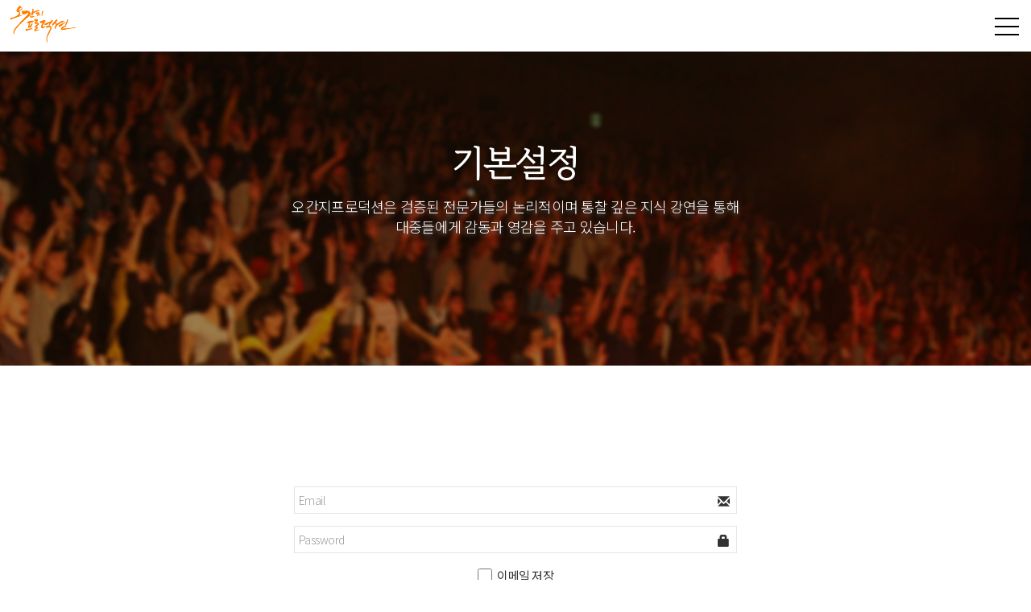

--- FILE ---
content_type: text/html; charset=utf-8
request_url: https://www.ohganzi.com/index.php?cate=000002001&type=loginA
body_size: 21234
content:
<!DOCTYPE html>
<html lang="ko">
<head>
<title>오간지프로덕션 &gt; 회원정보 &gt; 로그인</title>
<meta http-equiv="content-type" content="text/html; charset=utf-8" />
<meta http-equiv="X-UA-Compatible" content="IE=edge" />
<meta http-equiv="content-style-type" content="text/css" />
<meta http-equiv="imagetoolbar" content="no" />
<meta property="og:type" content="website" />
<meta property="og:title" content="오간지프로덕션 &gt; 회원정보 &gt; 로그인" />
<meta property="og:site_name" content="오간지프로덕션">
<meta property="og:image" content="https://ohganzi.com/user/default/image/logo.png">
<meta property="og:description" content="교육 컨설팅, 강연 에이전시, 연사 섭외, 강연회 정보 등 안내" />
<meta property="og:url" content="https://www.ohganzi.com">
<meta name="description" content="교육 컨설팅, 강연 에이전시, 연사 섭외, 강연회 정보 등 안내" />
<meta name="keywords" content="교육컨설팅, 강연,에이전시, 연사섭외, 강연회정보,교육영상제작" />
<meta name="robots" content="ALL" />
<meta name="Generator" content="wpms2.0.0" />
<meta name="publisher" content="(주)빌리언즈" />
<meta name="viewport" content="width=device-width,initial-scale=1.0,minimum-scale=0,maximum-scale=10,user-scalable=yes">
<meta name="format-detection" content="telephone=no" />
<link rel="stylesheet" href="https://cdnjs.cloudflare.com/ajax/libs/summernote/0.8.11/summernote-lite.css">
<link rel="stylesheet" href="/addon/bower/bootstrap/dist/css/bootstrap.min.css">
<link rel="stylesheet" href="/addon/bower/admin-lte/plugins/iCheck/all.css">
<link rel="stylesheet" href="/addon/bower/bootstrap-datetimepicker/datetimepicker.css">
<link rel="stylesheet" href="/addon/css/dropzone.css">
<link rel="stylesheet" href="/common/css/default.css">
<link rel="stylesheet" href="/common/css/stylesheet.css">
<link rel="stylesheet" href="/common/css/reset.css">
<link rel="stylesheet" href="/common/css/menu.css">
<link rel="stylesheet" href="/common/css/animations.css">
<link rel="stylesheet" href="/user/default/layout/css.css">
<link rel="stylesheet" href="/user/default/layout/page.css">
<script type="text/javascript" src="/common/js/common.js?ver=1606874933"></script>
<script type="text/javascript" src="/common/js/jquery.1.11.1.js"></script>
<script type="text/javascript" src="/common/js/jquery.ui.js"></script>
<script type="text/javascript" src="/common/js/jquery.easing.1.3.js"></script>
<script type="text/javascript" src="/common/js/jquery.validate.1.16.js"></script>
<script type="text/javascript" src="/common/js/jquery.bxslider.js"></script>
<script type="text/javascript" src="/addon/holder.js"></script>
<script type="text/javascript" src="/common/js/ajax.js?ver=1760511808"></script>
<script type="text/javascript" src="/common/js/jquery.facebox.js"></script>
<script type="text/javascript" src="/addon/bower/moment/min/moment.min.js"></script>
<script type="text/javascript" src="/addon/bower/bootstrap-datetimepicker/datetimepicker.js"></script>
<script type="text/javascript" src="/addon/bower/admin-lte/plugins/input-mask/jquery.inputmask.js"></script>
<script type="text/javascript" src="/addon/bower/admin-lte/plugins/input-mask/jquery.inputmask.date.extensions.js"></script>
<script type="text/javascript" src="/addon/bower/admin-lte/plugins/input-mask/jquery.inputmask.extensions.js"></script>
<script type="text/javascript" src="/common/bootstrap/js/bootstrap.min.js"></script>
<script type="text/javascript" src="/common/js/jquery.plugin.js"></script>
<script type="text/javascript" src="/common/js/jquery.base.js"></script>
<script type="text/javascript" src="/user/default/layout/base.js"></script>
<script type="text/javascript">
$(function() { 
$(document).bind("keydown",function(e) {
if(e.keyCode == 123) { e.preventDefault(); e.returnValue = false; }
}); 
}); 
</script> 

<!-- Google Tag Manager -->
<script>(function(w,d,s,l,i){w[l]=w[l]||[];w[l].push({'gtm.start':
new Date().getTime(),event:'gtm.js'});var f=d.getElementsByTagName(s)[0],
j=d.createElement(s),dl=l!='dataLayer'?'&l='+l:'';j.async=true;j.src=
'https://www.googletagmanager.com/gtm.js?id='+i+dl;f.parentNode.insertBefore(j,f);
})(window,document,'script','dataLayer','GTM-WV2353QC');</script>
<!-- End Google Tag Manager -->

</head>
<body>
<h1>오간지프로덕션 &gt; 회원정보 &gt; 로그인</h1>

<div id="layout">
	<div id="wrap">
  	<h2>건너뛰기 링크</h2>
    <div id="skip_nav">
      <a href="#Menu2">주메뉴 바로가기</a>
      <a href="#container">본문 바로가기</a>
			<a href="#footer">하단메뉴 및 주소,전화번호 안내 바로가기</a>
    </div>

    <h2>주메뉴 및 상단메뉴</h2>
		<div id="header" class="">
      			<script src="https://code.iconify.design/1/1.0.7/iconify.min.js"></script>

<h2>유틸 메뉴</h2>
	<div class="direct">
  <ul>
    <li><a href="/?cate=000002001&type=loginA">로그인</a></li><li><a href="/?cate=000002002">회원가입</a></li>          </ul>
	</div>
			<div class="stickmenu">
				<div class="logo"><a href="/"><img src="/user/default/image/logo.png" alt="오간지프로덕션 로고"></a></div>
          <menu id="Menu2">
<!-- display(navigation) start -->
<div class="visual" style="z-index:90;">
<div class="localNavi">
<ul id="topmenu">
  <li id="lnb001"><a href="/?cate=001001&menu=1&sub=1" target="_self" class="mlink">회사소개</a>
    <ul class="depth2">
      <li><a href="/index.php?cate=001001" target="_self">회사소개</a></li>
      <li><a href="/?cate=001002001&menu=1&sub=2" target="_self">연혁</a></li>
      <li><a href="/index.php?cate=001004" target="_self">뉴스레터 구독신청</a></li>
    </ul>
  </li>
  <li id="lnb003"><a href="/?cate=003003" target="_self" class="mlink">플랫폼</a>
    <ul class="depth2">
      <li><a href="/index.php?cate=003003" target="_self">강연의 시대</a></li>
      <li><a href="/index.php?cate=003004" target="_self">음악아저씨 임진모</a></li>
      <li><a href="/index.php?cate=003001" target="_self">오상익의 강사클래스</a></li>
      <li><a href="/index.php?cate=003002" target="_self">다름</a></li>
    </ul>
  </li>
  <li id="lnb004"><a href="/?cate=004001001&menu=4&sub=1" target="_self" class="mlink">비즈니스</a>
    <ul class="depth2">
      <li><a href="/?cate=004001001&menu=4&sub=1" target="_self">강연 콘텐츠 솔루션</a></li>
      <li><a href="/?cate=004002001&menu=4&sub=2" target="_self">강연 영상 제작</a></li>
      <li><a href="/?cate=004003001&menu=4&sub=3" target="_self">강연 컨설팅</a></li>
      <li><a href="/index.php?cate=004004" target="_self">임진모X오상익 렉쳐콘서트</a></li>
    </ul>
  </li>
  <li id="lnb005"><a href="/index.php?cate=005" target="_self" class="mlink">강연자</a>
    <ul class="depth2">
      <li><a href="/index.php?cate=005001" target="_self">경영</a></li>
      <li><a href="/index.php?cate=005002" target="_self">인문</a></li>
      <li><a href="/index.php?cate=005003" target="_self">직무</a></li>
      <li><a href="/index.php?cate=005004" target="_self">개발</a></li>
      <li><a href="/index.php?cate=005005" target="_self">관계</a></li>
      <li><a href="/index.php?cate=005006" target="_self">교양</a></li>
      <li><a href="/index.php?cate=005007" target="_self">취미</a></li>
      <li><a href="/index.php?cate=005008" target="_self">트렌드</a></li>
      <li><a href="/index.php?cate=005009" target="_self">이달의 강연자</a></li>
    </ul>
  </li>
  <li id="lnb006"><a href="/?cate=006001&menu=6&sub=1" target="_self" class="mlink">커뮤니티</a>
    <ul class="depth2">
      <li><a href="/index.php?cate=006001" target="_self">공지사항</a></li>
      <li><a href="/index.php?cate=006004" target="_self">칼럼</a></li>
      <li><a href="/index.php?cate=006002" target="_self">강연자 등록</a></li>
      <li><a href="/index.php?cate=006003" target="_self">파트너쉽</a></li>
    </ul>
  </li>
  <li id="lnb007"><a href="https://www.ohganzi.com/index.php?cate=007001" target="_self" class="mlink">문의하기</a>
    <ul class="depth2">
      <li><a href="/index.php?cate=007001" target="_self">강연 신청하기</a></li>
      <li><a href="/index.php?cate=007003" target="_self">자주하는 질문</a></li>
    </ul>
  </li>
</ul>
</div>
</div>
<!-- display(navigation) end -->
<div class="clear"></div>
</menu>
						
<div id="topmn" class="topmn">
<!-- 	<A href="https://www.youtube.com/channel/UC0fDPmFvrSSxY2KORBqukMw" target="_blank"><img src="\user\default\image\menu\sns_icon01.png" title="유투브"></a> -->
	<A href="https://www.youtube.com/@Ohganziproduction" target="_blank"><img src="\user\default\image\menu\sns_icon01.png" title="유투브"></a>
<!-- 	<A href="https://tv.naver.com/ageofspeech" target="_blank"><img src="\user\default\image\menu\sns_icon02.png" title="네이버 TV"></a> -->
	<A href="https://cafe.naver.com/ohganzi" target="_blank"><img src="\user\default\image\menu\sns_icon02.png" title="네이버 카페"></a>
<!-- 	<A href="https://tv.kakao.com/channel/3617308/" target="_blank"><img src="\user\default\image\menu\sns_icon03.png" title="카카오 TV"></a> -->
	<A href="https://blog.naver.com/royalflow" target="_blank"><img src="\user\default\image\menu\sns_icon04.png" title="블로그"></a>
	<A href="https://brunch.co.kr/@sangickoh" target="_blank"><img src="\user\default\image\menu\sns_icon05.png" title="브런치"></a>
<!-- 	<A href="https://www.instagram.com/ohsangick/" target="_blank"><img src="\user\default\image\menu\sns_icon06.png" title="인스타그램"></a> -->
	<A href="https://www.instagram.com/oh_showoff/" target="_blank"><img src="\user\default\image\menu\sns_icon06.png" title="인스타그램"></a>
	<A href="https://www.facebook.com/5ganzi" target="_blank"><img src="\user\default\image\menu\sns_icon07.png" title="페이스북"></a>
</div>



<button id="opNav" title="메뉴열기"><span>메뉴열기</span><div class="bar1"></div><div class="bar2"></div><div class="bar3"></div></button>
      </div>

    </div>
    
<!-- display(navigation) start -->
<div class="visual" style="z-index:90;">
<div class="mobile_menu">
<button id="clNav" title="메뉴닫기"><span>메뉴닫기</span><i class="bar1"></i><i class="bar2"></i></button>
<ul>
<li id="mlnb001" class='keep'><a href="/?cate=001001&menu=1&sub=1" target="_self"><span></span>회사소개</a>
<ul class="submn">
<li><a href="/index.php?cate=001001" target="_self"><span></span>회사소개</a>
</li>
<li><a href="#" target="_self" class="on"><span></span>연혁</a>
<ul class="childes"><li><a href="/index.php?cate=001002001" target="_self"><span></span>주관</a></li>
<li><a href="/index.php?cate=001002002" target="_self"><span></span>주요실적</a></li>
<li><a href="/index.php?cate=001002003" target="_self"><span></span>고객사</a></li>
</ul></li>
<li><a href="/index.php?cate=001004" target="_self"><span></span>뉴스레터 구독신청</a>
</li>
</ul></li>
<li id="mlnb003" class='keep'><a href="/?cate=003003" target="_self"><span></span>플랫폼</a>
<ul class="submn">
<li><a href="/index.php?cate=003003" target="_self"><span></span>강연의 시대</a>
</li>
<li><a href="/index.php?cate=003004" target="_self"><span></span>음악아저씨 임진모</a>
</li>
<li><a href="/index.php?cate=003001" target="_self"><span></span>오상익의 강사클래스</a>
</li>
<li><a href="/index.php?cate=003002" target="_self"><span></span>다름</a>
</li>
</ul></li>
<li id="mlnb004" class='keep'><a href="/?cate=004001001&menu=4&sub=1" target="_self"><span></span>비즈니스</a>
<ul class="submn">
<li><a href="#" target="_self" class="on"><span></span>강연 콘텐츠 솔루션</a>
<ul class="childes"><li><a href="/index.php?cate=004001001" target="_self"><span></span>오!컬쳐 프로젝트</a></li>
<li><a href="/index.php?cate=004001002" target="_self"><span></span>강연기획 및 연출</a></li>
</ul></li>
<li><a href="#" target="_self" class="on"><span></span>강연 영상 제작</a>
<ul class="childes"><li><a href="/index.php?cate=004002001" target="_self"><span></span>교육 콘텐츠 제작</a></li>
<li><a href="/index.php?cate=004002002" target="_self"><span></span>강사 전문 콘텐츠 제작</a></li>
</ul></li>
<li><a href="#" target="_self" class="on"><span></span>강연 컨설팅</a>
<ul class="childes"><li><a href="/index.php?cate=004003001" target="_self"><span></span>기업 및 사내강사 컨설팅</a></li>
<li><a href="/index.php?cate=004003002" target="_self"><span></span>개인강연 컨설팅</a></li>
</ul></li>
<li><a href="/index.php?cate=004004" target="_self"><span></span>임진모X오상익 렉쳐콘서트</a>
</li>
</ul></li>
<li id="mlnb005" class='keep'><a href="./index.php?cate=005" target="_self"><span></span>강연자</a>
<ul class="submn">
<li><a href="/index.php?cate=005001" target="_self"><span></span>경영</a>
</li>
<li><a href="/index.php?cate=005002" target="_self"><span></span>인문</a>
</li>
<li><a href="/index.php?cate=005003" target="_self"><span></span>직무</a>
</li>
<li><a href="/index.php?cate=005004" target="_self"><span></span>개발</a>
</li>
<li><a href="/index.php?cate=005005" target="_self"><span></span>관계</a>
</li>
<li><a href="/index.php?cate=005006" target="_self"><span></span>교양</a>
</li>
<li><a href="/index.php?cate=005007" target="_self"><span></span>취미</a>
</li>
<li><a href="/index.php?cate=005008" target="_self"><span></span>트렌드</a>
</li>
<li><a href="/index.php?cate=005009" target="_self"><span></span>이달의 강연자</a>
</li>
</ul></li>
<li id="mlnb006" class='keep'><a href="/?cate=006001&menu=6&sub=1" target="_self"><span></span>커뮤니티</a>
<ul class="submn">
<li><a href="/index.php?cate=006001" target="_self"><span></span>공지사항</a>
</li>
<li><a href="/index.php?cate=006004" target="_self"><span></span>칼럼</a>
</li>
<li><a href="/index.php?cate=006002" target="_self"><span></span>강연자 등록</a>
</li>
<li><a href="/index.php?cate=006003" target="_self"><span></span>파트너쉽</a>
</li>
</ul></li>
<li id="mlnb007" class='keep'><a href="https://www.ohganzi.com/index.php?cate=007001" target="_self"><span></span>문의하기</a>
<ul class="submn">
<li><a href="/index.php?cate=007001" target="_self"><span></span>강연 신청하기</a>
</li>
<li><a href="/index.php?cate=007003" target="_self"><span></span>자주하는 질문</a>
</li>
</ul></li>
</ul>
</div>
</div>
<!-- display(navigation) end -->
		<div class="top_pad">
    <div id="subVisual" class="s000 ">
      <div class="container">
      	<strong>기본설정</strong>
				<p>오간지프로덕션은 검증된 전문가들의 논리적이며 통찰 깊은 지식 강연을 통해 <span class="block"></span>
대중들에게 감동과 영감을 주고 있습니다. </p>
      </div>
    </div>
		</div>
    
<!-- display(navigation) start -->
<div class="visual" style="z-index:90;">
</div>
<!-- display(navigation) end -->
<div class="clear"></div>

		<h2>본문 및 주요 콘텐츠</h2>

			<div class="clear"></div>
			<div class="container mar_t5">
				<div class="row">
			
<!-- display(navigation) start -->
<div class="visual" style="z-index:90;">
</div>
<!-- display(navigation) end -->
<div class="clear"></div>
				</div>
			</div>

		<div id="container">
			<div  class="container" id="sub_t000002">

					<div class="row">
            <!-- contents : Start-->
            <div class="conts" >
            	<link rel="stylesheet" href="/common/css/login.css">
<script type="text/javascript" src="/common/js/login.js"></script>
<link rel="stylesheet" href="/user/default/layout/login.css">
<script type="text/javascript" src="/common/js/validation.js"></script>
<div id="login_wrap">
<div id="login_container">
<form id="loginForm" name="login" method="post" action="https://www.ohganzi.com:443/index.php" enctype="multipart/form-data" onsubmit="return validCheck(this);">
<input type="hidden" name="type" value="ZBvk29obQyu8T)f(" />
<input type="hidden" name="cate" value="000002001" />
<input type="hidden" name="uri" value="" />
<input type="hidden" name="loginType" value="web" />

<fieldset>
<legend class="hide">로그인</legend>

<div class="new_login_box">
	<div class="center_box">
      <div class="form_box">
        <div class="form1">
        	<dl>
            	<dd>
              	<div class="form-group has-feedback">
				<label for="email" class="none">이메일</label>
                <input type="email" id="email" name="email" class="form-control" placeholder="Email" value="" accesskey="L" required title="Email">
                <span class="glyphicon glyphicon-envelope form-control-feedback"></span>
                </div>
              </dd>
            	<dd>
              <div class="form-group has-feedback">
			  <label for="password" class="none">비밀번호</label>
              <input type="password" id="password" name="password" class="form-control" placeholder="Password" accesskey="P" AUTOCOMPLETE="off" required title="Password">
              <span class="glyphicon glyphicon-lock form-control-feedback"></span>
              </div>
            </dd>
			<dd><input type="checkbox" id="autoid" name="remember" title="이메일 저장" class="input_check" value="Y" /> <label for="autoid">이메일 저장</label></dd>
          </dl>
        </div>
        <input type="submit" class="loginbtn" value="로그인" />
		<a href="/index.php?cate=000002002" class="join_btn">회원가입</a>
        <div class="clear"></div>
      </div>
								    </div>
    <dl>
	  <dd><a href="/index.php?cate=000002003">비밀번호 찾기</a></dd>
    </dl>
</div>
</fieldset>


</form>
</div>
</div><!-- login_wrap -->
<!-- login_wrap -->
<script type="text/javascript">
function sns_login(sns_site) {
	if(sns_site == "naver") {
		window.open('/addon/api/naver/login.php', 'sns_login_popup', 'titlebar=1, resizable=1, scrollbars=yes, width=600,height=600');
	} else if(sns_site == "kakao") {
		window.open('/addon/api/kakao/login.php', 'sns_login_popup', 'titlebar=1, resizable=1, scrollbars=yes, width=600,height=600');
	} else if(sns_site == "google") {
		window.open('/addon/api/google/login.php', 'sns_login_popup', 'titlebar=1, resizable=1, scrollbars=yes, width=600,height=600');
	} else if(sns_site == "facebook") {
		window.open('/addon/api/facebook/login.php', 'sns_login_popup', 'titlebar=1, resizable=1, scrollbars=yes, width=600,height=600');
	} 
}
</script>
				    <div class="clear"></div>

            </div>
            <!-- contents : End-->
        	</div>
				</div>
		</div>

		<h2>하단메뉴 및 주소,연락처 안내</h2>
    <div class="bot">
	<a href="/index.php?cate=006002" class="set col-md-6">
		<img src="/user/default/image/main/bottom_icon1.png" class="icon">
		<div>
		<strong>강연자 등록</strong>
		<p>더보기  <img src="/user/default/image/main/arrew_w.png"></p>
		</div>
	</a>
	<a href="/index.php?cate=006003" class="set bg2 col-md-6 ">
		<img src="/user/default/image/main/bottom_icon2.png" class="icon">
		<div>
		<strong>파트너쉽</strong>
		<p>더보기  <img src="/user/default/image/main/arrew_w.png"></p>
		</div>
	</a>
</div>
<!-- display(inc) start -->
<div id="recentMR1">
</div>
<!-- display(inc) end -->
<div class="clear"></div>
		<div id="footer">
			<div class="container">
<div class="row">
	<ul class="foot_menu">
    <li><a href="./?cate=000999003">개인정보취급방침</a></li>
    <li><a href="./?cate=000999002">이용약관</a></li>
    <li><a href="./?cate=000999005">이메일무단수집거부</a></li>

      </ul>
  <div class="info">
    <span>오간지프로덕션</span>    <span>전화 031-385-8781</span>        <span>이메일 ohganzi@gmail.com</span>    <span>사업자번호 142-06-68039</span>         <span>주소 14055 경기 안양시 동안구 시민대로327번길 6 (관양동, W에이스타워 604호)</span><!-- 		<span><b>[스튜디오]</b> 서울시 마포구 방울내로 56, 3층</span> -->
  </div>
	<copy>Copyright ⓒ <span>2020-2026</span> <em>오간지프로덕션</em> All Rights Reserved.</copy>
	</div>

</div>
<a href="javascript://" class="back-to-top" title="맨위로 이동"></a>
		</div>
	</div>
	<!-- wrap : end -->
</div>
<!-- layout : end -->
<!-- 팝업 : Start -->
<!-- 팝업 : End -->
<script type="text/javascript" src="/common/js/jquery.menu.js?ver=1661822118"></script>
<script type="text/javascript" src="/common/js/jquery.mobile.js"></script>
<script type="text/javascript">
//<![CDATA[
$(document).ready(function(){
$("a[rel*=facebox]").facebox();
});
$(document).keypress(function(e){if(e.which == 27) $.dialogRemove();});
addFavor = function(){window.external.AddFavorite("http://ohganzi.com","오간지프로덕션-오간지프로덕션");}
//]]>
</script>

<div class="modal fade" id="modalPopup" tabindex="-1" role="dialog"><div class="modal-dialog" role="document"><div class="modal-content" id="modal_display"></div></div></div>
</body>
</html>


--- FILE ---
content_type: text/css
request_url: https://www.ohganzi.com/common/css/stylesheet.css
body_size: 18949
content:
@charset "utf-8";

#layout,#wrap,#header,#footer {position:relative}
/* Container */
#container {position:relative; *display:inline-block; _width /**/:100%; z-index:2}
#container:after{display:block; clear:both; content:''}

#module {position:relative;}
#moduleTop {position:relative;}
#moduleTitle {position:relative;}
#moduleBottom {position:relative;}

#bottom {position:relative;}
/* -----------------------------
| Class Selector
|-------------------------------
*/
.strong {font-weight:500}
.colorActive {color:#8560a9}
.colorRed {color:red}
.colorDarkred {color:#990000 !important}
.colorBlack {color:#000 !important}
.colorWhite {color:#fff}
.colorGray {color:#999}
.colorSilver {color:#dcdcdc}

.subMap {position:absolute; top:10px; right:10px; padding:5px 0; text-align:right; color:#444}
.subMap a {color:#444}

.code {border:2px #dcdcdc dotted; background:#eee; padding:.5em; text-align:justify}
.cube {border:3px #efefef solid}
.cube .line {border:1px #dcdcdc solid; padding:3px}
.cube .line02 {border:1px #999 solid}

/* editor */
.editor {border:3px solid #eee; text-align:center; background:#efefef}
.editor .line { border:1px solid #dcdcdc; overflow:hidden}
.editorButton { white-space:nowrap; overflow:hidden}
.editorButton {border-bottom:1px solid #dcdcdc; padding:1px 0 2px 2px; background-color:#efefef; white-space:normal}
.editorBottom {border-top:1px solid #dcdcdc; padding:1px 0 1px 2px; background-color:#efefef; text-align:center; white-space:normal}

/* Content */
.textContent {position:relative;word-break:break-all; clear:both}
.textContent dl {}
.textContent dt {position:relative;}
.textContent dd {position:relative;}
.textContent ol li.num {margin-left:-5px; list-style-type:decimal}
.textContent ol li.alpha {list-style-type:lower-alpha}
.textContent ol li.roman {list-style-type:upper-roman}
.textContent ul li.disc {margin-left:-5px; list-style-type:disc}
.textContent ul li.circle {margin-left:-5px; list-style-type:circle}
.textContent li.clean {margin:0; padding:0; list-style:none}

.tx-hr-border-1 { height: 1px; border-top: 1px solid #666; border-bottom: 0px none; border-left: 0px none; border-right: 0px none; display: block}
.tx-hr-border-2 { height: 7px; border-top: 1px solid #666; border-bottom: 3px solid #666; border-left: 0px none; border-right: 0px none; display: block}
.tx-hr-border-3 { height: 1px; border-top: 1px dotted #666; border-bottom: 0px none; border-left: 0px none; border-right: 0px none; display: block}

div.tx-hr-image-1 { border: 0pt none; height: 15px; background:url(/addon/editor/images/deco/contents/horizontalrule/line03.gif?rv=1.0.1) repeat-x scroll left; width:99%}
div.tx-hr-image-1 hr { position:relative; top: -999px; left: -999px; border: 0pt none}
div.tx-hr-image-2 { border: 0pt none; height: 15px; background:url(/addon/editor/images/deco/contents/horizontalrule/line05.gif?rv=1.0.1) repeat-x scroll left; width:99%}
div.tx-hr-image-2 hr { position:relative; top: -999px; left: -999px; border: 0pt none}
div.tx-hr-image-3 { border: 0pt none; height: 15px; background:url(/addon/editor/images/deco/contents/horizontalrule/line06.gif?rv=1.0.1) repeat-x scroll left; width:99%}
div.tx-hr-image-3 hr { position:relative; top: -999px; left: -999px; border: 0pt none}
div.tx-hr-image-4 { border: 0pt none; height: 15px; background:url(/addon/editor/images/deco/contents/horizontalrule/line08.gif?rv=1.0.1) no-repeat scroll center; width:99%}
div.tx-hr-image-4 hr { position:relative; top: -999px; left: -999px; border: 0pt none}

.tx-quote1 { border: 1px solid #dbdbdb; margin: 10px; padding: 10px}
.tx-quote2 { border: 3px solid #dbdbdb; margin: 10px; padding: 10px}
.tx-quote3 { border: 1px dashed #dbdbdb; margin: 10px; padding: 10px}
.tx-quote4 { border: none; background: url(/addon/editor/images/deco/contents/quote/titation01.gif?rv=1.0.1) top left no-repeat; padding: 0px 20px 10px 20px; margin: 10px}
.tx-quote5 { border: none; border-left: 2px solid #dbdbdb; margin: 10px; padding: 10px}

.txc-textbox1 { padding:10px; background-color:#ffffff; border:1px solid #f7f7f7}
.txc-textbox2 { padding:10px; background-color:#eeeeee; border:1px solid #eeeeee}
.txc-textbox3 { padding:10px; background-color:#f2f2b8; border:1px solid #f2f2b8}
.txc-textbox4 { padding:10px; background-color:#fedec7; border:1px solid #fedec7}
.txc-textbox5 { padding:10px; background-color:#e7fdb5; border:1px solid #e7fdb5}
.txc-textbox6 { padding:10px; background-color:#dbe8fb; border:1px solid #dbe8fb}
.txc-textbox7 { padding:10px; background-color:#ffffff; border:1px dotted #cbcbcb}
.txc-textbox8 { padding:10px; background-color:#eeeeee; border:1px dotted #c1c1c1}
.txc-textbox9 { padding:10px; background-color:#f2f2b8; border:1px dotted #f3c534}
.txc-textbox10 { padding:10px; background-color:#fedec7; border:1px dotted #fe8943}
.txc-textbox11 { padding:10px; background-color:#e7fdb5; border:1px dotted #9fd331}
.txc-textbox12 { padding:10px; background-color:#dbe8fb; border:1px dotted #79a5e4}
.txc-textbox13 { padding:10px; background-color:#ffffff; border:1px solid #cbcbcb}
.txc-textbox14 { padding:10px; background-color:#eeeeee; border:1px solid #c1c1c1}
.txc-textbox15 { padding:10px; background-color:#f2f2b8; border:1px solid #f3c534}
.txc-textbox16 { padding:10px; background-color:#fedec7; border:1px solid #fe8943}
.txc-textbox17 { padding:10px; background-color:#e7fdb5; border:1px solid #9fd331}
.txc-textbox18 { padding:10px; background-color:#dbe8fb; border:1px solid #79a5e4}
.txc-textbox19 { padding:10px; background-color:#ffffff; border:3px double #cbcbcb}
.txc-textbox20 { padding:10px; background-color:#eeeeee; border:3px double #c1c1c1}
.txc-textbox21 { padding:10px; background-color:#f2f2b8; border:3px double #f3c534}
.txc-textbox22 { padding:10px; background-color:#fedec7; border:3px double #fe8943}
.txc-textbox23 { padding:10px; background-color:#e7fdb5; border:3px double #9fd331}
.txc-textbox24 { padding:10px; background-color:#dbe8fb; border:3px double #79a5e4}


/* Table */
.table_basic {border-width:1px 0 0;border-style:solid;border-color:#444;border-collapse:collapse;}
.table_basic span {margin:0 2px}
.table_basic li.opt {float:left; padding:0 3px; text-align:left}
.table_basic thead th {padding:0 6px;font-family:inherit;}
.table_basic thead th {border-bottom:1px solid #d2d2d2; white-space:nowrap; overflow:hidden;}
.table_basic thead th.first {background-position:right bottom}
.table_basic thead th a {color:inherit}
.table_basic tbody th {border-bottom:1px solid #e6e6e6; padding:0; background:#f6f6f6;font-family:inherit; text-align:left; font-weight:normal}
.table_basic tbody th label {display:block; padding:7px 7px 7px 13px}
.table_basic tbody th label.required {padding-left:7px}
.table_basic tbody td {border-bottom:1px solid #e6e6e6; padding:12px; text-align:left}
.table_basic tbody td.accent {color:#003399}
.table_basic tbody td.open {color:#ff3300}
.table_basic tbody td.writer {color:#999}
.table_basic tbody td.blank {border:0px; height:100px; text-align:center}
.table_basic tbody td img {vertical-align:middle}
.table_basic tbody tr.bg1 td {background:#fff}
.table_basic tbody tr.bg2 td {background:#fbfbfb}
.table_basic tbody tr.bg3 td {background:#f6f6f6}

#contents_td ol {width:95% !important}
#contents_td ol li{width:100% !important}
#contents_td textarea {width:100% !important}

.table_board {border-collapse:collapse}
.table_board span {margin:0 2px}
.table_board dt {text-align:left}
.table_board dd {text-align:left; padding-left:5px}
.table_board thead th {}
.table_board thead th {border-bottom:2px solid #d2d2d2; white-space:nowrap;font-weight:normal;  overflow:hidden; text-align:left}
.table_board thead th.first {background-position:right bottom}
.table_board thead th a {}
.table_board tbody th {border-bottom:1px solid #e6e6e6; padding:0;background:#f6f6f6; text-align:left; font-weight:normal}
.table_board tbody th label {display:block; padding:7px 7px 7px 18px}
.table_board tbody th label.required {padding-left:7px}
.table_board tbody td {border-bottom:1px dashed #e6e6e6; padding:9px 3px; text-align:left; vertical-align:middle}
.table_board tbody td.accent {color:#003399}
.table_board tbody td.open {color:#ff3300}
.table_board tbody td.writer {color:#999}
.table_board tbody td.blank {border:0px; height:100px; text-align:center}
.table_board tbody td img {vertical-align:middle}
.table_board tbody tr.bg1 td {background:#fff}
.table_board tbody tr.bg2 td {background:#fbfbfb}
.table_board tbody tr.bg3 td {background:#f6f6f6}

.table_content {border:1px solid #dcdcdc; border-top:2px solid #13A964; border-collapse:collapse}
.table_content span {margin:0 2px}
.table_content thead th {padding:5px; font-weight:normal; color:#333; background:#f7f7f2; text-align:center}
.table_content thead th.none {padding:5px; border:1px solid #dcdcdc; background:#f7f7f2; text-align:center}
.table_content tbody th {border:1px solid #dcdcdc;  padding:7px; background:#eee; text-align:left; font-weight:normal; text-align:center}
.table_content tbody td {border:1px solid #dcdcdc; padding:3px; text-align:left; vertical-align:top; text-align:center}
.table_content tbody td.blank {height:100px; text-align:center}
.table_content tbody td.accent {color:#003399}
.table_content tbody td.accent_off {color:#003399}
.table_content tbody td.accent_on {color:#ff3300}
.table_content tbody td.half {width:60%}
.table_content tbody td.quarter {width:20%}
.table_content tbody td li.opt {float:left; padding:3px; line-height:150%}

/* Rounding Box */
.roundBox {padding:2px; border:2px solid #ccc}
.roundBox .box_guide {position:relative; width:100%}
.roundBox .box_tl {position:absolute;top:-4px;left:-4px;display:block;width:9px;height:9px;background:url(/user/default/image/background/bg_rndbox.gif) no-repeat;font-size:0}
.roundBox .box_tr {position:absolute;top:-4px;left:-5px;margin-left:100%;display:block;width:9px;height:9px;background:url(/user/default/image/background/bg_rndbox.gif) right top no-repeat;font-size:0}
.roundBox .box_bl {position:absolute;top:-5px;left:-4px;display:block;width:9px;height:9px;background:url(/user/default/image/background/bg_rndbox.gif) left bottom no-repeat;font-size:0}
.roundBox .box_br {position:absolute;top:-5px;left:-5px;margin-left:100%;display:block;width:9px;height:9px;background:url(/user/default/image/background/bg_rndbox.gif) right bottom no-repeat;font-size:0}
.roundBox .box_contents {padding:5px; border:1px solid #ededed}
/* Rounding Box : sub_left_menu */
.roundBox .header {height:20px; color:#fff; text-align:center; background:url(/user/default/image/title/bg_menu_black.png) repeat-x}
.roundBox h3 {padding:.3em 0; text-align:center; font-size:12px; font-weight:bold}
.roundBox .sub {border:1px solid #eee; overflow:hidden; padding:.3em; cursor:pointer;_cursor:hand; background:#eee}
.roundBox .active {background:#eee; }
.roundBox .this {; background:#eee; font-weight:bold}
/*------------------------------ 스타일 변경 가능한 모듈 --------------------------------*/
/* star_point */
.starPoint {float:left; margin:9px 0 0 3px; width:67px; height:10px; background:url(/user/default/image/background/bg_starpoint_off.gif) no-repeat}
.starPoint span {display:block; height:10px; background:url(/user/default/image/background/bg_starpoint_on.gif) no-repeat}
.starPoint .textPoint {display:none}

/* site Map */
.sitemap {width:700px; margin:auto}
.sitemap .cell { position:relative; float:left; padding:10px}
.sitemap li { margin:0; padding:0}
.sitemap .depth2 {padding:5px; border-top:1px dashed #d2d2d2; border-bottom:1px dashed #d2d2d2; background:#eee}
.sitemap .depth3 {padding:4px 0px 4px 10px; border-bottom:1px dashed #d2d2d2; background:#f7f7f7; overflow:hidden}

/* mdSms */
#sms .cell {width:200px; position:relative; float:left; overflow:hidden}
#sms .info {width:400px; position:relative; float:left; overflow:hidden}
#sms .sms_sender {border:1px solid #c9d8f5; padding:2px 0 0 2px; height:15px; vertical-align:middle; background:#e3eef9 url(/user/default/image/background/bg_sms_return.gif) no-repeat}
#sms .sms_content {border:1px solid #c9d8f5; padding:2px 0 0 2px; vertical-align:middle; background:#e3eef9 url(/user/default/image/background/bg_sms_lcd.gif) no-repeat}

/* SMS 팝업 */
#sms_pop{width:207px;position:absolute;width:207px;left:10px;top:10px;z-index:2005;cursor: move;}
#sms_pop .sms_top{width:207px;height:64px;background-image: url(/user/default/image/modules/sms/sms_bg01.png); background-repeat: repeat-x; behavior:url(/common/css/iepngfix.htc);}
#sms_pop .sms_bg_1{width:207px;height:15px;background-image: url(/user/default/image/modules/sms/sms_bg02.gif); background-repeat: repeat-x;}
#sms_pop .sms_bg_2{width:207px;height:30px;background-image: url(/user/default/image/modules/sms/sms_bg03.gif); background-repeat: repeat-x;}
#sms_pop .sms_bg_2 div{position:relative;left:118px;top:9px;font-size: 11px; color: #990000; LETTER-SPACING: -0.04em;}
#sms_pop .sms_bg_3{height:155px;background-image: url(/user/default/image/modules/sms/sms_bg04.gif); background-repeat: repeat-x;text-align:center}
#sms_pop .sms_bg_4{padding-left:37px;padding-top:7px;height:38px;background-image: url(/user/default/image/modules/sms/sms_bg05.gif); background-repeat: repeat-x;}
#sms_pop .sms_bg_5{height:47px;background-image: url(/user/default/image/modules/sms/sms_bg05.gif); background-repeat: repeat-x;}
#sms_pop .sms_bg_4 p{padding-bottom:3px;}
#sms_pop .sms_bottom{height:56px;background-image: url(/user/default/image/modules/sms/sms_bg06.png); background-repeat: repeat-x; behavior:url(/common/css/iepngfix.htc);}

/* SMS Addon Type - recent_01 */
#sms_box {width:150px; margin:auto}
#sms_box h3 {border-bottom:2px dotted #e1e1e1; padding-bottom:3px; padding-right:5px; font-size:12px; font-weight:bold; text-align:left}
#sms_box h3 .keeping {margin-left:10px; font-weight:normal}
#sms_box ul {margin-top:3px}
#sms_box li {padding:1px 0 1px 0; vertical-align:middle}
#sms_box .sms_lcd {padding-top:20px; width:150px; text-align:center; background:url(/user/default/image/background/bg_sms_body01.gif) no-repeat}

/* SMS Addon Type - recent_02 */
#sms_box02 {border:1px solid #d2d2d2; background:url(/user/default/image/background/bg_sms_body02.gif) no-repeat}
#sms_box02 li {padding:1px 0 1px 0; vertical-align:middle}
#sms_box02 .sms_lcd {padding:56px 0 0 40px; width:150px; text-align:center}

/* mdBanner  */
.banner {overflow:hidden; position:relative; border:0px #efefef solid}
.banner .thumbNail {margin:auto}
.banner li {float:left;}
/* DIRECTION CONTROLS (NEXT / PREV) */
.banner .bx-prev {position:absolute; top:40%; left:30px; z-index:100; width: 30px; height: 30px; text-indent: -999999px; background: url(/user/default/image/icon/bxSlider_prev.png) no-repeat 0 -30px; filter:alpha(opacity=80); opacity:0.8; -moz-opacity:0.8}
.banner .bx-next {position:absolute; top:40%; right:30px; z-index:100; width: 30px; height: 30px; text-indent: -999999px; background: url(/user/default/image/icon/bxSlider_next.png) no-repeat 0 -30px; filter:alpha(opacity=80); opacity:0.8; -moz-opacity:0.8}
.banner .bx-next:hover,.bx-prev:hover {background-position: 0 0;}

/* SNS */
#sns_box { position:relative; width:265px; border:1px solid #ccc; height:26px; }
#sns_box h4{ float:left; background-color:#c2c2c2;}
#sns_box .on01{ background-color:#3b5998;}
#sns_box .on02{ background-color:#3cc2f3; }
#sns_box .con { position:absolute; left:-1px; top:25px; width:265px;  height:510px;}
.snsFacebookButton {float:left; margin-top:5px;}
.snsTwitterButton {float:left; margin-top:5px; margin-left:5px}
.snsFacebookLink {float:right; margin-top:5px;}
.snsTwitterLink {float:right; margin-top:5px; margin-right:5px}

/** * mdApp01  */
#menuCategory{ width:220px; position:absolute; z-index:20000; background:#a20004; }
#menuCategory .lnb li{margin-left:6px; margin-top:2px; }

/*Author: Craig Erskine Description: Dynamic Menu System - Vertical*/
ul#navmenu-v,ul#navmenu-v li,ul#navmenu-v ul {line-height:0px;width: 110px; /* Menu Width */margin: 0;list-style: none;clear:both;}
ul#navmenu-v li { float: left; position: relative;  width: 100%; font-size: 11px;}
ul#navmenu-v li.iehover { z-index: 1000; /* IE z-index bugfix */ }
ul#navmenu-v ul {display: none; position: absolute; top: 10px; left: 100%; z-index: 9999;}
/* Root Menu */
ul#navmenu-v a {  border-top: 0px solid #FFF; border-right: 0px solid #FFF; padding: 0px; display: block; background: #a20004; color: #666; font-weight: bold; text-decoration: none;}
ul#navmenu-v a.cate2nd {  border-top: 1px solid #a20004; border-right: 1px solid #a20004; padding: 8px; display: block; background: #a20004; color: #000; font-weight: bold; text-decoration: none; height: 1%;}
ul#navmenu-v a.cate3nd { border-top: 1px solid #a20004; border-right: 1px solid #a20004; padding: 7px; display: block; background: #a20004; color: #000; font-weight: bold; text-decoration: none; height: 1%;}
/* Root Menu Hover Persistence */
ul#navmenu-v a:hover,ul#navmenu-v li:hover a,ul#navmenu-v li.iehover a { background: #a20004;  color: #FFF;}
/* 2nd Menu */
ul#navmenu-v li:hover li a,ul#navmenu-v li.iehover li a  { float: none; color: #e27477;}
/* 2nd Menu Hover Persistence */
ul#navmenu-v li:hover li a:hover,ul#navmenu-v li:hover li:hover a,ul#navmenu-v li.iehover li a:hover,ul#navmenu-v li.iehover li.iehover a { color: #fff; background: #a20004;}
/* 3rd Menu */
ul#navmenu-v li:hover li:hover li a,ul#navmenu-v li.iehover li.iehover li a { color: #cc0000; background: #fff;}
/* 3rd Menu Hover Persistence */
ul#navmenu-v li:hover li:hover li a:hover,ul#navmenu-v li:hover li:hover li:hover a,ul#navmenu-v li.iehover li.iehover li a:hover,ul#navmenu-v li.iehover li.iehover li.iehover a { color: #fff; background: #a20004;}
/* 4th Menu */
ul#navmenu-v li:hover li:hover li:hover li a,ul#navmenu-v li.iehover li.iehover li.iehover li a { color: #cc0000; background: #fff;}
/* 4th Menu Hover */
ul#navmenu-v li:hover li:hover li:hover li a:hover,ul#navmenu-v li.iehover li.iehover li.iehover li a:hover { color: #fff; background: #a20004;}
/* Hover Function - Do Not Move */
ul#navmenu-v li:hover ul ul,ul#navmenu-v li:hover ul ul ul,ul#navmenu-v li.iehover ul ul,ul#navmenu-v li.iehover ul ul ul { display: none; }
ul#navmenu-v li:hover ul,ul#navmenu-v ul li:hover ul,ul#navmenu-v ul ul li:hover ul,ul#navmenu-v li.iehover ul,ul#navmenu-v ul li.iehover ul,ul#navmenu-v ul ul li.iehover ul { display: block; }


#getName_td .opt:last-child{overflow:visible;white-space:nowrap}
#getName_td .keeping{position:absolute;top:-40px;right:0px;white-space:nowrap}
/*#zipcode_td input[type=text],*/#getZipcode_td input[type=text],input.zipcode[type=text]{width:auto !important; display:inline-block !important}


--- FILE ---
content_type: text/css
request_url: https://www.ohganzi.com/common/css/animations.css
body_size: 26652
content:
/* http://daneden.me/animate V3.5.2 - Copyright (c) 2017 Daniel Eden */
.animated {animation-duration: 1s;animation-fill-mode: both;}
.animated.infinite {animation-iteration-count: infinite;}
.animated.hinge {animation-duration: 2s;}
.animated.motion {animation-duration: .5s;}
/* animation motion */
.a-delay1 {animation-delay: 0.1s;}
.a-delay2 {animation-delay: 0.2s;}
.a-delay3 {animation-delay: 0.3s;}
.a-delay4 {animation-delay: 0.4s;}
.a-delay5 {animation-delay: 0.5s;}
.a-delay6 {animation-delay: 0.6s;}
.a-delay7 {animation-delay: 0.7s;}
.a-delay8 {animation-delay: 0.8s;}
.a-delay9 {animation-delay: 0.9s;}
.a-delay10 {animation-delay: 1s;}

/*.animated.flipOutX,.animated.flipOutY,.animated.bounceIn,.animated.bounceOut {animation-duration: .75s;}*/
.bigEntrance{animation-name: bigEntrance;animation-duration: 1.6s;animation-timing-function: ease-out;visibility: visible !important;}
@keyframes bigEntrance { 0%{transform: scale(0.3) rotate(6deg) translateX(-30%) translateY(30%);opacity: 0.2;} 30%{transform: scale(1.03) rotate(-2deg) translateX(2%) translateY(-2%);opacity: 1;}45%{transform: scale(0.98) rotate(1deg) translateX(0%) translateY(0%);opacity: 1;} 60%{transform: scale(1.01) rotate(-1deg) translateX(0%) translateY(0%);opacity: 1;}5%{transform: scale(0.99) rotate(1deg) translateX(0%) translateY(0%);opacity: 1;}90%{transform: scale(1.01) rotate(0deg) translateX(0%) translateY(0%);opacity: 1;} 100%{transform: scale(1) rotate(0deg) translateX(0%) translateY(0%);opacity: 1;}}

.bounce{animation-name: bounce;animation-duration: 1.6s;animation-timing-function: ease;transform-origin: 50% 100%;}
@keyframes bounce { 0%{transform: translateY(0%) scaleY(0.6);} 60%{transform: translateY(-100%) scaleY(1.1);} 70%{transform: translateY(0%) scaleY(0.95) scaleX(1.05);} 80%{transform: translateY(0%) scaleY(1.05) scaleX(1);}90%{transform: translateY(0%) scaleY(0.95) scaleX(1);} 100%{transform: translateY(0%) scaleY(1) scaleX(1);}}

.bounceIn {animation-name: bounceIn;}
@keyframes bounceIn {from, 20%, 40%, 60%, 80%, to{animation-timing-function: cubic-bezier(0.215, 0.610, 0.355, 1.000);}0%{opacity: 0;transform: scale3d(.3, .3, .3);} 20%{transform: scale3d(1.1, 1.1, 1.1);} 40%{transform: scale3d(.9, .9, .9);} 60%{opacity: 1;transform: scale3d(1.03, 1.03, 1.03);} 80%{transform: scale3d(.97, .97, .97);} to{opacity: 1;transform: scale3d(1, 1, 1);}}

.bounceInDown {animation-name: bounceInDown;}
@keyframes bounceInDown {from, 60%, 75%, 90%, to{animation-timing-function: cubic-bezier(0.215, 0.610, 0.355, 1.000);}0%{opacity: 0;transform: translate3d(0, -3000px, 0);} 60%{opacity: 1;transform: translate3d(0, 25px, 0);}75%{transform: translate3d(0, -10px, 0);}90%{transform: translate3d(0, 5px, 0);} to{transform: none;}}

.bounceInLeft {animation-name: bounceInLeft;}
@keyframes bounceInLeft {from, 60%, 75%, 90%, to{animation-timing-function: cubic-bezier(0.215, 0.610, 0.355, 1.000);}0%{opacity: 0;transform: translate3d(-3000px, 0, 0);} 60%{opacity: 1;transform: translate3d(25px, 0, 0);}75%{transform: translate3d(-10px, 0, 0);}90%{transform: translate3d(5px, 0, 0);} to{transform: none;}}

.bounceInRight {animation-name: bounceInRight;}
@keyframes bounceInRight {from, 60%, 75%, 90%, to{animation-timing-function: cubic-bezier(0.215, 0.610, 0.355, 1.000);}from {opacity: 0;transform: translate3d(3000px, 0, 0);} 60%{opacity: 1;transform: translate3d(-25px, 0, 0);}75%{transform: translate3d(10px, 0, 0);}90%{transform: translate3d(-5px, 0, 0);} to{transform: none;}}

.bounceInUp {animation-name: bounceInUp;}
@keyframes bounceInUp {from, 60%, 75%, 90%, to{animation-timing-function: cubic-bezier(0.215, 0.610, 0.355, 1.000);}from {opacity: 0;transform: translate3d(0, 3000px, 0);} 60%{opacity: 1;transform: translate3d(0, -20px, 0);}75%{transform: translate3d(0, 10px, 0);}90%{transform: translate3d(0, -5px, 0);} to{transform: translate3d(0, 0, 0);}}

.bounceOut {animation-name: bounceOut;}
@keyframes bounceOut {20%{transform: scale3d(.9, .9, .9);} 50%, 55%{opacity: 1;transform: scale3d(1.1, 1.1, 1.1);} to{opacity: 0;transform: scale3d(.3, .3, .3);}}

.bounceOutDown {animation-name: bounceOutDown;}
@keyframes bounceOutDown {20%{transform: translate3d(0, 10px, 0);} 40%, 45%{opacity: 1;transform: translate3d(0, -20px, 0);} to{opacity: 0;transform: translate3d(0, 2000px, 0);}}

.bounceOutLeft {animation-name: bounceOutLeft;}
@keyframes bounceOutLeft {20%{opacity: 1;transform: translate3d(20px, 0, 0);} to{opacity: 0;transform: translate3d(-2000px, 0, 0);}}

.bounceOutRight {animation-name: bounceOutRight;}
@keyframes bounceOutRight {20%{opacity: 1;transform: translate3d(-20px, 0, 0);} to{opacity: 0;transform: translate3d(2000px, 0, 0);}}

.bounceOutUp {animation-name: bounceOutUp;}
@keyframes bounceOutUp {20%{transform: translate3d(0, -10px, 0);} 40%, 45%{opacity: 1;transform: translate3d(0, 20px, 0);} to{opacity: 0;transform: translate3d(0, -2000px, 0);}}

.expandUp{animation-name: expandUp;animation-duration: 0.7s;animation-timing-function: ease;visibility: visible !important;}
@keyframes expandUp { 0%{transform: translateY(100%) scale(0.6) scaleY(0.5);} 60%{transform: translateY(-7%) scaleY(1.12);}75%{transform: translateY(3%);} 100%{transform: translateY(0%) scale(1) scaleY(1);}}

.expandOpen{animation-name: expandOpen;animation-duration: 1.2s;-webkit-animation-duration: 1.2s;animation-timing-function: ease-out;visibility: visible !important;}
@keyframes expandOpen { 0%{transform: scale(1.8);} 50%{transform: scale(0.95);} 80%{transform: scale(1.05);}90%{transform: scale(0.98);} 100%{transform: scale(1);}}

.flash {animation-name: flash;}
@keyframes flash {from, 50%, to{opacity: 1;}25%, 75%{opacity: 0;}}

.floating{animation-name: floating;animation-duration: 1.5s;animation-iteration-count: infinite;}
@keyframes floating { 0%{transform: translateY(0%);} 50%{transform: translateY(8%);} 100%{transform: translateY(0%);}}

.fadeIn{animation-name: fadeIn;animation-duration: 1.5s;animation-timing-function: ease-in-out;visibility: visible !important;}
@keyframes fadeIn { 0%{transform: scale(0);opacity: 0.0;} 60%{transform: scale(1.1);} 80%{transform: scale(0.9);opacity: 1;} 100%{transform: scale(1);opacity: 1;}}

.fadeInDown {animation-name: fadeInDown;}
@keyframes fadeInDown { from{opacity: 0;transform: translate3d(0, -100%, 0);} to{opacity: 1;transform: none;}}

.fadeInDownBig {animation-name: fadeInDownBig;}
@keyframes fadeInDownBig { from{opacity: 0;transform: translate3d(0, -2000px, 0);} to{opacity: 1;transform: none;}}

.fadeInLeft {animation-name: fadeInLeft;}
@keyframes fadeInLeft { from{opacity: 0;transform: translate3d(-100%, 0, 0);} to{opacity: 1;transform: none;}}

.fadeInLeftBig {animation-name: fadeInLeftBig;}
@keyframes fadeInLeftBig { from{opacity: 0;transform: translate3d(-2000px, 0, 0);} to{opacity: 1;transform: none;}}

.fadeInRight {animation-name: fadeInRight;}
@keyframes fadeInRight { from{opacity: 0;transform: translate3d(100%, 0, 0);} to{opacity: 1;transform: none;}}

.fadeInRightBig {animation-name: fadeInRightBig;}
@keyframes fadeInRightBig { from{opacity: 0;transform: translate3d(2000px, 0, 0);} to{opacity: 1;transform: none;}}

.fadeInUp {animation-name: fadeInUp;}
@keyframes fadeInUp { from{opacity: 0;transform: translate3d(0, 100%, 0);} to{opacity: 1;transform: none;}}

.fadeInUpBig {animation-name: fadeInUpBig;}
@keyframes fadeInUpBig { from{opacity: 0;transform: translate3d(0, 2000px, 0);} to{opacity: 1;transform: none;}}

.fadeOut {animation-name: fadeOut;}
@keyframes fadeOut { from{opacity: 1;} to{opacity: 0;}}

.fadeOutDown {animation-name: fadeOutDown;}
@keyframes fadeOutDown { from{opacity: 1;} to{opacity: 0;transform: translate3d(0, 100%, 0);}}

.fadeOutDownBig {animation-name: fadeOutDownBig;}
@keyframes fadeOutDownBig { from{opacity: 1;} to{opacity: 0;transform: translate3d(0, 2000px, 0);}}

.fadeOutLeft {animation-name: fadeOutLeft;}
@keyframes fadeOutLeft { from{opacity: 1;} to{opacity: 0;transform: translate3d(-100%, 0, 0);}}

.fadeOutLeftBig {animation-name: fadeOutLeftBig;}
@keyframes fadeOutLeftBig { from{opacity: 1;} to{opacity: 0;transform: translate3d(-2000px, 0, 0);}}

.fadeOutRight {animation-name: fadeOutRight;}
@keyframes fadeOutRight { from{opacity: 1;} to{opacity: 0;transform: translate3d(100%, 0, 0);}}

.fadeOutRightBig {animation-name: fadeOutRightBig;}
@keyframes fadeOutRightBig { from{opacity: 1;} to{opacity: 0;transform: translate3d(2000px, 0, 0);}}

.fadeOutUp {animation-name: fadeOutUp;}
@keyframes fadeOutUp { from{opacity: 1;} to{opacity: 0;transform: translate3d(0, -100%, 0);}}

.fadeOutUpBig {animation-name: fadeOutUpBig;}
@keyframes fadeOutUpBig { from{opacity: 1;} to{opacity: 0;transform: translate3d(0, -2000px, 0);}}

.flip {animation-name: flip;-backface-visibility: visible;}
@keyframes flip { from{transform: perspective(400px) rotate3d(0, 1, 0, -360deg);animation-timing-function: ease-out;} 40%{transform: perspective(400px) translate3d(0, 0, 150px) rotate3d(0, 1, 0, -190deg);animation-timing-function: ease-out;} 50%{transform: perspective(400px) translate3d(0, 0, 150px) rotate3d(0, 1, 0, -170deg);animation-timing-function: ease-in;} 80%{transform: perspective(400px) scale3d(.95, .95, .95);animation-timing-function: ease-in;} to{transform: perspective(400px);animation-timing-function: ease-in;}}

.flipInX {animation-name: flipInX;backface-visibility: visible !important;}
@keyframes flipInX { from{transform: perspective(400px) rotate3d(1, 0, 0, 90deg);animation-timing-function: ease-in;opacity: 0;} 40%{transform: perspective(400px) rotate3d(1, 0, 0, -20deg);animation-timing-function: ease-in;} 60%{transform: perspective(400px) rotate3d(1, 0, 0, 10deg);opacity: 1;} 80%{transform: perspective(400px) rotate3d(1, 0, 0, -5deg);} to{transform: perspective(400px);}}

.flipInY {animation-name: flipInY;backface-visibility: visible !important;}
@keyframes flipInY { from{transform: perspective(400px) rotate3d(0, 1, 0, 90deg);animation-timing-function: ease-in;opacity: 0;} 40%{transform: perspective(400px) rotate3d(0, 1, 0, -20deg);animation-timing-function: ease-in;} 60%{transform: perspective(400px) rotate3d(0, 1, 0, 10deg);opacity: 1;} 80%{transform: perspective(400px) rotate3d(0, 1, 0, -5deg);} to{transform: perspective(400px);}}

.flipOutX {animation-name: flipOutX;  backface-visibility: visible !important;}
@keyframes flipOutX { from{transform: perspective(400px);} 30%{transform: perspective(400px) rotate3d(1, 0, 0, -20deg);opacity: 1;} to{transform: perspective(400px) rotate3d(1, 0, 0, 90deg);opacity: 0;}}

.flipOutY {animation-name: flipOutY;backface-visibility: visible !important;}
@keyframes flipOutY { from{transform: perspective(400px);} 30%{transform: perspective(400px) rotate3d(0, 1, 0, -15deg);opacity: 1;} to{transform: perspective(400px) rotate3d(0, 1, 0, 90deg);opacity: 0;}}

.hatch{animation-name: hatch;animation-duration: 2s;animation-timing-function: ease-in-out;transform-origin: 50% 100%;visibility: visible !important;}
@keyframes hatch { 0%{transform: rotate(0deg) scaleY(0.6);} 20%{transform: rotate(-2deg) scaleY(1.05);}35%{transform: rotate(2deg) scaleY(1);} 50%{transform: rotate(-2deg);} 65%{transform: rotate(1deg);} 80%{transform: rotate(-1deg);} 100%{transform: rotate(0deg);}}

.headShake {animation-timing-function: ease-in-out;animation-name: headShake;}
@keyframes headShake { 0%{transform: translateX(0);}6.5%{transform: translateX(-6px) rotateY(-9deg);}18.5%{transform: translateX(5px) rotateY(7deg);}31.5%{transform: translateX(-3px) rotateY(-5deg);}43.5%{transform: translateX(2px) rotateY(3deg);} 50%{transform: translateX(0);}}

.hinge {animation-name: hinge;}
@keyframes hinge { 0%{transform-origin: top left;animation-timing-function: ease-in-out;} 20%, 60%{transform: rotate3d(0, 0, 1, 80deg);transform-origin: top left;animation-timing-function: ease-in-out;} 40%, 80%{transform: rotate3d(0, 0, 1, 60deg);transform-origin: top left;animation-timing-function: ease-in-out;opacity: 1;} to{transform: translate3d(0, 700px, 0);opacity: 0;}}

.jackInTheBox {animation-name: jackInTheBox;}
@keyframes jackInTheBox { from{opacity: 0;transform: scale(0.1) rotate(30deg);transform-origin: center bottom;} 50%{transform: rotate(-10deg);} 70%{transform: rotate(3deg);} to{opacity: 1;transform: scale(1);}}

.jello {animation-name: jello;transform-origin: center;}
@keyframes jello {from, 11.1%, to{transform: none;}22.2%{transform: skewX(-12.5deg) skewY(-12.5deg);}33.3%{transform: skewX(6.25deg) skewY(6.25deg);}44.4%{transform: skewX(-3.125deg) skewY(-3.125deg);}55.5%{transform: skewX(1.5625deg) skewY(1.5625deg);}66.6%{transform: skewX(-0.78125deg) skewY(-0.78125deg);}77.7%{transform: skewX(0.390625deg) skewY(0.390625deg);}88.8%{transform: skewX(-0.1953125deg) skewY(-0.1953125deg);}}

.lightSpeedIn {animation-name: lightSpeedIn; animation-timing-function: ease-out;}
@keyframes lightSpeedIn { from{transform: translate3d(100%, 0, 0) skewX(-30deg);opacity: 0;} 60%{transform: skewX(20deg);opacity: 1;} 80%{transform: skewX(-5deg);opacity: 1;} to{transform: none;opacity: 1;}}

.lightSpeedOut {animation-name: lightSpeedOut;animation-timing-function: ease-in;}
@keyframes lightSpeedOut { from{opacity: 1;} to{transform: translate3d(100%, 0, 0) skewX(30deg);opacity: 0;}}

.pulse{animation-name: pulse;animation-duration: 1.5s;animation-iteration-count: infinite;}
@keyframes pulse { 0%{transform: scale(0.9);opacity: 0.7;} 50%{transform: scale(1);opacity: 1;} 100%{transform: scale(0.9);opacity: 0.7;}}

.pullUp{animation-name: pullUp;animation-duration: 1.1s;animation-timing-function: ease-out;transform-origin: 50% 100%;}
@keyframes pullUp { 0%{transform: scaleY(0.1);} 40%{transform: scaleY(1.02);} 60%{transform: scaleY(0.98);} 80%{transform: scaleY(1.01);} 100%{transform: scaleY(0.98);} 80%{transform: scaleY(1.01);} 100%{transform: scaleY(1);}}

.pullDown{animation-name: pullDown;animation-duration: 1.1s;animation-timing-function: ease-out;transform-origin: 50% 0%;}
@keyframes pullDown { 0%{transform: scaleY(0.1);} 40%{transform: scaleY(1.02);} 60%{transform: scaleY(0.98);} 80%{transform: scaleY(1.01);} 100%{transform: scaleY(0.98);} 80%{transform: scaleY(1.01);} 100%{transform: scaleY(1);}}

.rubberBand {animation-name: rubberBand;}
@keyframes rubberBand { from{transform: scale3d(1, 1, 1);} 30%{transform: scale3d(1.25, 0.75, 1);} 40%{transform: scale3d(0.75, 1.25, 1);} 50%{transform: scale3d(1.15, 0.85, 1);} 65%{transform: scale3d(.95, 1.05, 1);}75%{transform: scale3d(1.05, .95, 1);} to{transform: scale3d(1, 1, 1);}}

.rollIn {animation-name: rollIn;}
@keyframes rollIn { from{opacity: 0;transform: translate3d(-100%, 0, 0) rotate3d(0, 0, 1, -120deg);} to{opacity: 1;transform: none;}}

.rollOut {animation-name: rollOut;}
@keyframes rollOut { from{opacity: 1;} to{opacity: 0;transform: translate3d(100%, 0, 0) rotate3d(0, 0, 1, 120deg);}}

.rotateIn {animation-name: rotateIn;}
@keyframes rotateIn { from{transform-origin: center;transform: rotate3d(0, 0, 1, -200deg);opacity: 0;} to{transform-origin: center;transform: none;opacity: 1;}}

.rotateInDownLeft {animation-name: rotateInDownLeft;}
@keyframes rotateInDownLeft { from{transform-origin: left bottom;transform: rotate3d(0, 0, 1, -45deg);opacity: 0;} to{transform-origin: left bottom;transform: none;opacity: 1;}}

.rotateInDownRight {animation-name: rotateInDownRight;}
@keyframes rotateInDownRight { from{transform-origin: right bottom;transform: rotate3d(0, 0, 1, 45deg);opacity: 0;} to{transform-origin: right bottom;transform: none;opacity: 1;}}

.rotateInUpLeft {animation-name: rotateInUpLeft;}
@keyframes rotateInUpLeft { from{transform-origin: left bottom;transform: rotate3d(0, 0, 1, 45deg);opacity: 0;} to{transform-origin: left bottom;transform: none;opacity: 1;}}

.rotateInUpRight {animation-name: rotateInUpRight;}
@keyframes rotateInUpRight { from{transform-origin: right bottom;transform: rotate3d(0, 0, 1, -90deg);opacity: 0;} to{transform-origin: right bottom;transform: none;opacity: 1;}}

.rotateOut {animation-name: rotateOut;}
@keyframes rotateOut { from{transform-origin: center;opacity: 1;} to{transform-origin: center;transform: rotate3d(0, 0, 1, 200deg);opacity: 0;}}

.rotateOutDownLeft {animation-name: rotateOutDownLeft;}
@keyframes rotateOutDownLeft { from{transform-origin: left bottom;opacity: 1;} to{transform-origin: left bottom;transform: rotate3d(0, 0, 1, 45deg);opacity: 0;}}

.rotateOutDownRight {animation-name: rotateOutDownRight;}
@keyframes rotateOutDownRight { from{transform-origin: right bottom;opacity: 1;} to{transform-origin: right bottom;transform: rotate3d(0, 0, 1, -45deg);opacity: 0;}}

.rotateOutUpLeft {animation-name: rotateOutUpLeft;}
@keyframes rotateOutUpLeft { from{transform-origin: left bottom;opacity: 1;} to{transform-origin: left bottom;transform: rotate3d(0, 0, 1, -45deg);opacity: 0;}}

.rotateOutUpRight {animation-name: rotateOutUpRight;}
@keyframes rotateOutUpRight { from{transform-origin: right bottom;opacity: 1;} to{transform-origin: right bottom;transform: rotate3d(0, 0, 1, 90deg);opacity: 0;}}

.scaleIn {animation-name: scaleIn;animation-duration:0.6s;animation-timing-function:ease;}
@keyframes scaleIn { from{transform:scale(1.1,1.1);} to{transform:scale(1,1);}}

.scaleOut {animation-name: scaleOut;animation-duration:0.6s;animation-timing-function: ease-in-out;}
@keyframes scaleOut { from{transform:scale(1,1);} to{transform:scale(1.1,1.1);}}

.scaleOutIn {animation-name: scaleOut;animation-duration:0.6s;animation-timing-function: ease-in-out;}
@keyframes scaleOutIn { from{transform:scale(1,1);} 50%{transform:scale(1.1,1.1);} to{transform:scale(1,1);}}

.slideDown{animation-name: slideDown;animation-duration: 1s;animation-timing-function: ease;visibility: visible !important;}
@keyframes slideDown { 0%{transform: translateY(-100%);} 50%{transform: translateY(8%);} 65%{transform: translateY(-4%);} 80%{transform: translateY(4%);} 95%{transform: translateY(-2%);} 100%{transform: translateY(0%);}}

.slideUp{animation-name: slideUp;animation-duration: 1s;animation-timing-function: ease;visibility: visible !important;}
@keyframes slideUp { 0%{transform: translateY(100%);} 50%{transform: translateY(-8%);} 65%{transform: translateY(4%);} 80%{transform: translateY(-4%);} 95%{transform: translateY(2%);} 100%{transform: translateY(0%);}}

.slideLeft{animation-name: slideLeft;animation-duration: 1s;animation-timing-function: ease-in-out;visibility: visible !important;}
@keyframes slideLeft { 0%{transform: translateX(150%);} 50%{transform: translateX(-8%);} 65%{transform: translateX(4%);} 80%{transform: translateX(-4%);} 95%{transform: translateX(2%);} 100%{transform: translateX(0%);}}

.slideRight{animation-name: slideRight;animation-duration: 1s;animation-timing-function: ease-in-out;visibility: visible !important;}
@keyframes slideRight { 0%{transform: translateX(-150%);} 50%{transform: translateX(8%);} 65%{transform: translateX(-4%);} 80%{transform: translateX(4%);} 95%{transform: translateX(-2%);} 100%{transform: translateX(0%);}}

.slideExpandUp{animation-name: slideExpandUp;animation-duration: 1.6s;animation-timing-function: ease-out;visibility: visible !important;}
@keyframes slideExpandUp { 0%{transform: translateY(100%) scaleX(0.5);} 30%{transform: translateY(-8%) scaleX(0.5);} 40%{transform: translateY(2%) scaleX(0.5);} 50%{transform: translateY(0%) scaleX(1.1);} 60%{transform: translateY(0%) scaleX(0.9);} 70%{transform: translateY(0%) scaleX(1.05);} 80%{transform: translateY(0%) scaleX(0.95);}90%{transform: translateY(0%) scaleX(1.02);} 100%{transform: translateY(0%) scaleX(1);}}

.slideInUp {animation-name: slideInUp;}
@keyframes slideInUp { from{transform: translate3d(0, 100%, 0);visibility: visible;} to{transform: translate3d(0, 0, 0);}}

.slideInDown {animation-name: slideInDown;}
@keyframes slideInDown { from{transform: translate3d(0, -100%, 0);visibility: visible;} to{transform: translate3d(0, 0, 0);}}

.slideInLeft {animation-name: slideInLeft;}
@keyframes slideInLeft { from{transform: translate3d(-100%, 0, 0);visibility: visible;} to{transform: translate3d(0, 0, 0);}}

.slideInRight {animation-name: slideInRight;}
@keyframes slideInRight { from{transform: translate3d(100%, 0, 0);visibility: visible;} to{transform: translate3d(0, 0, 0);}}

.slideOutDown {animation-name: slideOutDown;}
@keyframes slideOutDown { from{transform: translate3d(0, 0, 0);} to{visibility: hidden;transform: translate3d(0, 100%, 0);}}

.slideOutLeft {animation-name: slideOutLeft;}
@keyframes slideOutLeft { from{transform: translate3d(0, 0, 0);} to{visibility: hidden;transform: translate3d(-100%, 0, 0);}}

.slideOutRight {animation-name: slideOutRight;}
@keyframes slideOutRight { from{transform: translate3d(0, 0, 0);} to{visibility: hidden;transform: translate3d(100%, 0, 0);}}

.slideOutUp {animation-name: slideOutUp;}
@keyframes slideOutUp { from{transform: translate3d(0, 0, 0);} to{visibility: hidden;transform: translate3d(0, -100%, 0);}}

.stretchLeft{animation-name: stretchLeft;animation-duration: 1.5s;animation-timing-function: ease-out;transform-origin: 100% 0%;}
@keyframes stretchLeft { 0%{transform: scaleX(0.3);} 40%{transform: scaleX(1.02);} 60%{transform: scaleX(0.98);} 80%{transform: scaleX(1.01);} 100%{transform: scaleX(0.98);} 80%{transform: scaleX(1.01);} 100%{transform: scaleX(1);}}

.stretchRight{animation-name: stretchRight;animation-duration: 1.5s;animation-timing-function: ease-out;transform-origin: 0% 0%;}
@keyframes stretchRight { 0%{transform: scaleX(0.3);} 40%{transform: scaleX(1.02);} 60%{transform: scaleX(0.98);} 80%{transform: scaleX(1.01);} 100%{transform: scaleX(0.98);} 80%{transform: scaleX(1.01);} 100%{transform: scaleX(1);}}

.shake {animation-name: shake;}
@keyframes shake {from, to{transform: translate3d(0, 0, 0);}10%, 30%, 50%, 70%, 90%{transform: translate3d(-10px, 0, 0);} 20%, 40%, 60%, 80%{transform: translate3d(10px, 0, 0);}}

.swing {transform-origin: top center;animation-name: swing;}
@keyframes swing {20%{transform: rotate3d(0, 0, 1, 15deg);} 40%{transform: rotate3d(0, 0, 1, -10deg);} 60%{transform: rotate3d(0, 0, 1, 5deg);} 80%{transform: rotate3d(0, 0, 1, -5deg);} to{transform: rotate3d(0, 0, 1, 0deg);}}

.tada {animation-name: tada;}
@keyframes tada { from{transform: scale3d(1, 1, 1);} 10%, 20%{transform: scale3d(.9, .9, .9) rotate3d(0, 0, 1, -3deg);} 30%, 50%, 70%, 90%{transform: scale3d(1.1, 1.1, 1.1) rotate3d(0, 0, 1, 3deg);} 40%, 60%, 80%{transform: scale3d(1.1, 1.1, 1.1) rotate3d(0, 0, 1, -3deg);} to{transform: scale3d(1, 1, 1);}}

.tossing{animation-name: tossing;animation-duration: 2.5s;animation-iteration-count: infinite;}
@keyframes tossing { 0%{transform: rotate(-4deg);} 50%{transform: rotate(4deg);} 100%{transform: rotate(-4deg);}}

.wobble {animation-name: wobble;}
@keyframes wobble { from{transform: none;}15%{transform: translate3d(-25%, 0, 0) rotate3d(0, 0, 1, -5deg);} 30%{transform: translate3d(20%, 0, 0) rotate3d(0, 0, 1, 3deg);}45%{transform: translate3d(-15%, 0, 0) rotate3d(0, 0, 1, -3deg);} 60%{transform: translate3d(10%, 0, 0) rotate3d(0, 0, 1, 2deg);}75%{transform: translate3d(-5%, 0, 0) rotate3d(0, 0, 1, -1deg);} to{transform: none;}}

.zoomIn {animation-name: zoomIn;}
@keyframes zoomIn { from{opacity: 0;transform: scale3d(.3, .3, .3);} 50%{opacity: 1;}}

.zoomInDown {animation-name: zoomInDown;}
@keyframes zoomInDown { from{opacity: 0;transform: scale3d(.1, .1, .1) translate3d(0, -1000px, 0);animation-timing-function: cubic-bezier(0.550, 0.055, 0.675, 0.190);} 60%{opacity: 1;transform: scale3d(.475, .475, .475) translate3d(0, 60px, 0);animation-timing-function: cubic-bezier(0.175, 0.885, 0.320, 1);}}

.zoomInLeft {animation-name: zoomInLeft;}
@keyframes zoomInLeft { from{opacity: 0;transform: scale3d(.1, .1, .1) translate3d(-1000px, 0, 0);animation-timing-function: cubic-bezier(0.550, 0.055, 0.675, 0.190);} 60%{opacity: 1;transform: scale3d(.475, .475, .475) translate3d(10px, 0, 0);animation-timing-function: cubic-bezier(0.175, 0.885, 0.320, 1);}}

.zoomInRight {animation-name: zoomInRight;}
@keyframes zoomInRight { from{opacity: 0;transform: scale3d(.1, .1, .1) translate3d(1000px, 0, 0);animation-timing-function: cubic-bezier(0.550, 0.055, 0.675, 0.190);} 60%{opacity: 1;transform: scale3d(.475, .475, .475) translate3d(-10px, 0, 0);animation-timing-function: cubic-bezier(0.175, 0.885, 0.320, 1);}}

.zoomInUp {animation-name: zoomInUp;}
@keyframes zoomInUp { from{opacity: 0;transform: scale3d(.1, .1, .1) translate3d(0, 1000px, 0);animation-timing-function: cubic-bezier(0.550, 0.055, 0.675, 0.190);} 60%{opacity: 1;transform: scale3d(.475, .475, .475) translate3d(0, -60px, 0);animation-timing-function: cubic-bezier(0.175, 0.885, 0.320, 1);}}

.zoomOut {animation-name: zoomOut;}
@keyframes zoomOut { from{opacity: 1;} 50%{opacity: 0;transform: scale3d(.3, .3, .3);} to{opacity: 0;}}

.zoomOutDown {animation-name: zoomOutDown;}
@keyframes zoomOutDown {40%{opacity: 1;transform: scale3d(.475, .475, .475) translate3d(0, -60px, 0);animation-timing-function: cubic-bezier(0.550, 0.055, 0.675, 0.190);} to{opacity: 0;transform: scale3d(.1, .1, .1) translate3d(0, 2000px, 0);transform-origin: center bottom;animation-timing-function: cubic-bezier(0.175, 0.885, 0.320, 1);}}

.zoomOutLeft {animation-name: zoomOutLeft;}
@keyframes zoomOutLeft {40%{opacity: 1;transform: scale3d(.475, .475, .475) translate3d(42px, 0, 0);} to{opacity: 0;transform: scale(.1) translate3d(-2000px, 0, 0);transform-origin: left center;}}

.zoomOutRight {animation-name: zoomOutRight;}
@keyframes zoomOutRight {40%{opacity: 1;transform: scale3d(.475, .475, .475) translate3d(-42px, 0, 0);} to{opacity: 0;transform: scale(.1) translate3d(2000px, 0, 0);transform-origin: right center;}}

.zoomOutUp {animation-name: zoomOutUp;}
@keyframes zoomOutUp {40%{opacity: 1;transform: scale3d(.475, .475, .475) translate3d(0, 60px, 0);animation-timing-function: cubic-bezier(0.550, 0.055, 0.675, 0.190);} to{opacity: 0;transform: scale3d(.1, .1, .1) translate3d(0, -2000px, 0);transform-origin: center bottom;animation-timing-function: cubic-bezier(0.175, 0.885, 0.320, 1);}}

.rightArrowCircle {animation-name: rightArrowCircle}
@keyframes rightArrowCircle {0%{transform:translate(0, -50%)} 50%{transform:translate(-10px, -50%)}}

.leftArrowCircle {animation-name: leftArrowCircle}
@keyframes leftArrowCircle {0%{transform:translate(0, -50%)} 50%{transform:translate(10px, -50%)}}

--- FILE ---
content_type: text/css
request_url: https://www.ohganzi.com/user/default/layout/css.css
body_size: 13314
content:
@import url('menu.css');


@font-face {
    font-family: 'RIDIBatang';
    src: url('https://cdn.jsdelivr.net/gh/projectnoonnu/noonfonts_twelve@1.0/RIDIBatang.woff') format('woff');
    font-weight: normal;
    font-style: normal;
}



@charset "utf-8";
/*color:#ff7e00;color:rgb(53,139,130)*/
*{font-family: 'Noto Sans KR', applegothic,sans-serif,arial  ;letter-spacing:-0.04em;border:0;outline:1 !important;font-weight:300;  word-break:keep-all;}
html,body{font-size:15px;color:#333; overflow-x:hidden;}
body{-webkit-font-smoothing:antialiased;text-rendering:optimizeLegibility;background:#fff}
a:hover{color:inherit;}
a:foucs{outline:1 !important;}
.btnPack.strong, strong, {font-weight:300 }
img {max-width:100%; vertical-align:top}
#container { background-color:none !important;}
i, em {font-style:normal;}
strong, .table_basic thead th *{font-weight:500;}

/*색상*/
.tcol,.pageNavigation strong,.colorActive,.mobile_menu .btnWrap a:before,.productView .productSaleInfo .mallControlBtn ul li #cartBtn, #platform li .txt a
,.faq_box button,.faq_list dt:before,.faq_list dd span, .History .time
,.output ul li:nth-child(1), .platform_box h3, .top_tit dt
, .greet strong span, .top_tit.v2 dt span , .top_visual strong, section .list.check li:before
, .middle_visual strong span, .partner_bg dt, #recentMB1 .banner .bannerCopy div:nth-child(1)
{color:#ff7e00 ;}
.tcolb,.table_basic,#ajax_body,.productView .productInfo .productImageZoom a:hover,.tmp-select > a:before
,.csBox,.csBox strong i, #leftNaviText ul li .active, .edu_tech .b_txt .link, #Menu2 ul li ul,.p010202 dl dt span:after
{border-color:#ff7e00 ;}
.form-control:focus, .input:focus{border-color:#ff7e00 !important;}
.tb thead tr,#ajax_display .menu_black,.new_login_box .loginbtn,#clNav:hover > div,.subHeader h3,.productTab li.on
,#header .direct li .admin,.fullBan .text a, .diag h3
,.LandInfo .home,.Guide i, ul.tab_design .on A,  #leftNaviText ul li .active, section h3:before
, .banner .bx-pager div a.active, section h2 span:before
,a.a_btn ,.childMenu ul li a.active, .greet strong:after
, .subMenu .parents li .active, #platform li.active .tab, .set, .diag .won_box li:nth-child(2)
, .dl_ex dt span, .procese .pro_step li:nth-child(odd) div span, section .color_box, .p03 a
,.subMenu > #now, .edu_tech .b_txt span
{background-color:#ff7e00 ;}
.tcolbg, .btnPack.strong,.box:after,.btnPack.blue,.btnPack.red,.icon li i:before
, .lecturer .container , .history dl:after
,.productView .productSaleInfo .mallControlBtn ul li .buyBtn
,.num_step li:nth-child(odd) span
{background-color:#ff7e00;}

#header:hover #Menu2 ul li .mlink:hover{color:#ff7e00}

.block{display:block}

.tcol2{color:#FFCE08}
.tcolb2{border-color:#FFCE08 !important;}
.tcolbg2
,.banner .bx-pager div a.active,.BanSlide em,{background-color:#FFCE08 !important;}


#wrap {width:100% !important}4
#Default .emailContent{background:rgba(53,139,130,0.1);}
#Default .emailContent dt{color:rgba(53,139,130,0.7);}
/*상단메뉴*/
#Menu2 ul li .mlink{color:rgba(255,255,255,1);}
#Menu2 ul li:first-child .mlink{ }
#Menu2 ul li ul li a{color:rgba(255,255,255,0.8)}

#header {}
#header .stickmenu.sticky #Menu2 ul li .mlink, #header:hover #Menu2 ul li .mlink{}
#header .stickmenu.sticky #Menu2 ul li .mlink {height:65px;line-height:65px;}
#header:hover #Menu2 ul li .mlink{color:rgba(0,0,0,0.8);}
#header:hover #Menu2 ul li:hover .mlink {}
#header:hover #Menu2 ul li:hover ul{}
#header:hover #Menu2 ul li:hover ul li a{ }
#header .stickmenu.sticky .logo{height:50px;}
#header .sticky{background-color:rgba(255,255,255,1);}

#footer { padding:0; padding-bottom:80px; position:relative;  font-size:120%; }
#footer ul.foot_menu { overflow:hidden; border-bottom:1px solid #eee; padding:0; margin-bottom:10px}
#footer ul.foot_menu li a{ color:#000; line-height:70px; font-size:18px; font-weight:300}
#footer ul.foot_menu li:first-child a{ font-weight:500; border-bottom:1px solid black; }
#footer .info * { color:#333}
#footer .info span:after { display:none }
#footer .info span { padding-right:20px}
#footer .info p { line-height:150%}
#footer .info { padding:10px 0px}
#footer copy, #footer copy * { color:#888 !important}
#footer copy span { padding-right:0px}
.back-to-top{color: rgba(0,0,0,0.35) !important; border-color: rgba(0,0,0,0.35);}
.back-to-top:hover {  border-color: rgba(0,0,0,0.6);}
.back-to-top:before { content: '\f062'; font-size: 1.1em; color: rgba(0,0,0,0.3); font-family: 'FontAwesomeS';}
.back-to-top:hover:before { color: rgba(0,0,0,0.5); }



/*모바일메뉴*/
.mobile_menu>ul>li>a{}
.mobile_menu>ul>li.open>a,.mobile_menu>ul>li>a:hover{color:#ff7e00}
.mobile_menu>ul>li>ul>li>a{}
.mobile_menu>ul>li>ul>li>a:hover{color:}
/*------------------------------------------ Layout ---------------------------------------------------------*/
#wrap, #header, #container, #footer{position:relative;}

#container.sub {padding-top:3%}
#header{text-align:center; position:absolute; z-index:150}

#header .stickmenu{position:absolute; padding-top:20px;left:0; right:0;text-align:left; }
#header .sticky{z-index:999;padding-top:0px;box-shadow:0 0 5px rgba(0,0,0,0.1);}
#header .sticky .logo{top:0px;}
#header .sticky #topmn {top:13px;}
#header .con{position:relative;z-index:9999;}

.topmn{position:absolute; right:40px; bottom:5px;overflow:hidden; }
.topmn a{padding:0 2px}
#header .direct{position:absolute; top:5px; right:40px;z-index:99 }
#header .direct:after{content:''; border-bottom:1px solid #eee; position:absolute; bottom:-5px; right:-40px; left:-70px;}
#header .direct li{float:left;position:relative;height:100%}
#header .direct li a{display:block;padding:0 15px;height:100%;line-height:50px;}

.direct2{position:absolute;top:15px; left:15px; right:0;}
.direct2 a{float:left;margin:3px;vertical-align:middle; color:#666; font-size:15px; width:83px; border:1px solid #ddd; text-align:center; line-height:27px;}
.direct2 a.bold{clear:both; display:none; float:none;width:172px; }

.topmn2{position:absolute;left:15px; right:15px; top:65px; overflow:hidden; }
.topmn2 a{padding:0 1px; float:left;}
.topmn2 a img{width:29px;}

#header .logo{position:absolute; top:20px; left:5px;z-index:999; text-align:center; overflow:hidden;}
#header .logo img{vertical-align:middle;max-height:100%;width:auto; padding:0px 0px}

#Menu2{ position:relative; width:950px; margin:0 auto; padding-right:100px}
#Menu2 ul{}
#Menu2 ul li {position:relative;text-align:left;}
#Menu2 ul li .mlink {font-size:23px;height:100px;line-height:90px;position:relative;display:block;color:rgba(0,0,0,1); font-weight:400;text-align:center}
#Menu2 ul li ul{box-shadow:0 3px 5px rgba(0,0,0,0.3);width:120%;overflow:hidden; padding:10px; background:#454545;margin-left:-13px;border-width:2px 0 0; border-style:solid}
#Menu2 ul li ul li {display:block;background-image:none;}
#Menu2 ul li ul li:after {content:'\f054';position:absolute;line-height:40px; right:10px; top:0px; font-family:FontAwesomeS;font-size:10px; color:rgba(255,255,255,0.3)}
#Menu2 ul li ul li a {display:block;line-height:40px;padding-left:20px; font-size:15px;height:100%; color:rgba(255,255,255,1);font-weight:normal;  letter-spacing:-0.075em}
#Menu2 ul li ul li:hover a{color:#ff7e00}
#Menu2 ul li ul li:hover:after { color:#ff7e00}
#Menu2 ul li em {display:none}
/* #Menu2 ul li:hover.on ul{display:block !important }*/


#Menu2 ul #lnb003 ul {width:135%;}
#Menu2 ul #lnb004 ul {width:160%;}

#header #opNav{position:relative;display:inline-block;margin:0;vertical-align:middle;right:0; display:none}
#opNav .bar1, #opNav .bar2, #opNav .bar3{background:#000}



.mobile_menu>ul>li>a:before{width:1px !important;}
.mobile_menu>ul>li>a:after{height:1px !important; margin-left:-1px;}

/*contents*/
.conts{position:relative;padding:0% 0 8% 0!important;}
.mar_t5 {margin-top:7%}

.top_pad {position:relative;padding-top:140px; overflow:hidden;}

#subVisual{background-repeat:no-repeat; -webkit-background-size:cover; -moz-background-size:cover; -o-background-size:cover; background-size: cover;  height:394px;position:relative;animation-name:scaleIn;animation-duration:3s; overflow:hidden; }
#subVisual *{vertical-align:middle; text-align:center}
#subVisual div{ position:relative; padding-top:110px }
#subVisual div:after{content:'';display:table-cell;height:100%;}
#subVisual .container{}
#subVisual .container:before{content:none;}
#subVisual .container strong{font-family: 'RIDIBatang';position:relative;color:#fff;font-size:300%;text-shadow:0 3px 5px rgba(0,0,0,0.3); margin:0 auto; font-weight:300 !important  }
#subVisual .container p{color:rgba(255,255,255,1); font-size:120%;text-shadow:0 3px 5px rgba(255,255,255,0.3); margin:10px auto}

#subVisual{background-image:url(../image/sub/sub_visual001.jpg); background-position:center center;  background-color:#444}
#subVisual.s000{background-image:url(../image/sub/sub_visual001.jpg);}
#subVisual.s001{background-image:url(../image/sub/sub_visual005.jpg) ;}
#subVisual.s003{background-image:url(../image/sub/sub_visual002.jpg) ;}
#subVisual.s004{background-image:url(../image/sub/sub_visual004.jpg) ;}
#subVisual.s005{background-image:url(../image/sub/sub_visual006.jpg) ;}
#subVisual.s006{background-image:url(../image/sub/sub_visual003.jpg) ;}

.subTitle{display:block;text-align:center;position:relative;font-size:330%;padding:5% 0 4% 0;font-weight:500; color:#000; letter-spacing:-0.05em}



/*====================================== Responsive ============================================*/

.f_l {float:left}
.f_r {float:right}



.boardThumb {overflow:hidden}
.boardThumb > div {width:100%; margin:auto}
.boardThumb .cell {float:left; padding:0px 2% 30px 2%; width:20%}
.boardThumb .cell .center {height:50px; }
.boardThumb .cell .center *{text-align:center; display:block;  font-size:100%;}
.boardThumb .cell .center div{width:auto !important; margin:10px auto !important;text-overflow: ellipsis;  overflow: hidden;}
.boardThumb .cell img{display:block; border:1px solid #ccc; text-align:center; box-shadow: 3px 3px 3px 0 rgba(0, 0, 0, 0.05);}
.boardThumb .cell .thumbNail{width:100% !important; height:100% !important}
.boardThumb .cell .thumbNail_on{width:100% !important; height:100% !important}


.bot {overflow:hidden}
.set {font-size:200%; overflow:hidden; display:block; padding:2% 8%}
.set.bg2{background-color:#e94d15;}
.set * {color:#fff;}
.set div strong{padding:10px 0; display:block; font-weight:200}
.set div {overflow:hidden;}
.set div p {display:block; margin-top:5px; font-size:70%; color:rgba(255,255,255,0.7)}
.set div p img{vertical-align:middle; opacity:0.6; padding:0 5px}
.set .icon{float:left; margin-right:50px}

.boardInput .agreement {
    margin-bottom: 20px !important
}

@media only screen and (min-width: 1500px){
.container {    width: 1470px ;}
}
@media only screen and (max-width: 1500px){
.container {    width: 96% ;}
}

@media only screen and (max-width: 1400px){

#header .localNavi:after{display:none}
.top_menu, .direct, .topmn {display:none}
.Nav {display:none}
menu#Menu2 {display:none !important}
.sub_menu {display:none !important}
	#header:hover .stickmenu.sticky .menu_wrap{display:none !important;  }
	#header #opNav{right:10px; top:13px; float:right; display:block; z-index:999}
	#header .stickmenu .logo{ display:inline-block;  height:50px;}
	#header .logo{position: relative;display:inline-block;left:0%; width:auto; top:0px; text-align:left; }
	#header .stickmenu:after { display:none !important; }
	#header .stickmenu, #header .stickmenu.sticky {padding:5px;background:#fff;}

.boardThumb .cell { width:33.333%}

.top_pad { padding-top:60px}

}
@media only screen and (max-width:1024px){
#footer .f_logo{float:none; padding-top:0px;margin-right:0; }
#footer .f_logo img{width:140px}
#footer .foot_con{ overflow:hidden;}
#footer ul.foot_menu li a { font-size: 15px;}
#footer ul li:after { content: ''; display: inline-block;  background: rgba(255,255,255,0.2); width: 1px;  height: 12px;  margin: 0 9px 3px 10px; vertical-align: middle;}
#footer .foot_site { top: 10px;}

#subVisual{ height:0; padding-bottom:50%;}
#subVisual .container{ padding-top:17%; padding-left:5%; }
#subVisual .container strong{font-size:200%;}
#subVisual .container p{font-size:90%;}


}
@media only screen and (max-width: 998px){

.block {display:inline !important}

.top_pad {padding-left:0px; }
.top_pad .txt{display:none;}

#container.sub {padding-top:5%}

.docThumb .cell {  width: 50% !important;}

.subTitle{font-size:160%; margin-bottom:5%; padding-top:8%; display:none}
.subTitle p{display:none}
.subTitle:after{content:''; position:absolute; left:50%; top:auto; bottom:-13%;}

.set {font-size:150%;}
.set .icon{height:90px;  margin-right:30px;}

.conts{padding:0% 0 100px 0 !important;}

}


@media only screen and (max-width: 767px){

html,body{font-size:14px;}

.boardThumb .cell { width:50%; padding:0px 2% 10px 2%; }
}

@media only screen and (max-width:450px){

#subVisual .container{ padding-top:15%; }
.set {font-size:140%;}
.set .icon{height:70px; margin-right:20px;}
.set p img{height:10px}
.set div strong {padding:5px 0px}
}

--- FILE ---
content_type: text/css
request_url: https://www.ohganzi.com/user/default/layout/page.css
body_size: 26024
content:
@charset "utf-8";

section{margin:0;font-size:21px; }
section *{/*text-align: justify;*/  word-break:keep-all;}
section i, section em, section span{font-style:normal;  font-family:inherit;font-weight:inherit;}
section h3 {position:relative; display:block; font-size:170%; padding:10px 0; font-weight:500; color:#000; line-height:120%;}
section h3:before {content:'';position:absolute;left:0px; top:-2px; height:2px; width:50px}
section h3.center:before {position:relative; display:block;margin: 0 auto; left:auto; top:-5px}
section h3.v2.center{font-size:170%;font-weight:600;}
section h3.v2.center:before {display:none}
section h4 {position:relative; display:block;font-size:115%;font-weight:500;color:#000;margin:15px 0; padding-left:13px}
section h4:before {content:'';position:absolute;left:0px; top:10px; bottom:10px; width:3px;background:#999}
section h5 {position:relative; display:block;font-size:110%;font-weight:500;padding:10px 0; color:#000;}
section span{font-weight:inherit }
section .round{font-size:130%; border-radius:30px; padding:5px 25px; color:#fff; margin-bottom:1%; display:inline-block }
.block{display:block}
section strong{ font-weight:500;  }
section dt, section th{font-weight:400 ; }
section .list li{position:relative;overflow:hidden; padding:0px 5px 5px 15px;text-align:left;}
section .list li:before{content:''; position:absolute; top:13px; left:0px; background:#999; width:3px; height:3px; border-radius:10px; }
section .list li ul{margin:10px 0}
section .list li ul li{font-size:90%}
section .list li ul li:before{background:#999; width:8px; height:2px;  }
section .list.check li:before{content:'\f058';font-family:FontAwesomeS;font-size:20px; background:none; top:4px; }
section .list.check li{padding-left:30px; margin:5px 0 25px 0}

section .fl {float:left}
section .fr {float:right}
section .tb{font-size:110%; }
section .tb01{font-size:130%; }
section .center *{ text-align:center ; }
section.privacy p{font-size:100%; line-height:180%; color:#666}
section.privacy h4{font-size:130%;padding-left:0; margin-top:4%; color:#000}
section.privacy h4:before{display:none}
section.privacy.guide h4{background:#333; padding:10px 20px; color:#fff;}
section.privacy h5{font-size:120%;padding-top:20px}
section .color_box {position:relative;padding:3.5% 5%;  overflow:hidden; color:#fff; border-bottom:15px solid #eee; background-image:url(/user/default/image/contents/bg_patten.png); background-size:40% auto;   background-position:center center; }
section .gray_box {border:1px solid #ebebeb;background:#fbfbfb; padding:3% 5%; margin:2% 0;   overflow:hidden; }
section .gray_box.v2 {padding:3% 4%;}
section .line_box {border:3px solid #f3f3f3; padding:5% 7%;  overflow:hidden; margin:2% 0;  }
section ol.list_num{position:relative; margin:10px 0px; }
section ol.list_num li{ position:relative; padding:3px 0px 3px 5px; list-style-type:decimal;  margin-left:25px; }
section hr {border-top:1px dashed #ccc; margin:1% 0;display:block}


.num { padding:10px 0px 10px 20px}
.num li {list-style:decimal; padding:5px 0}

#Default .emailContent {width:100%; font-size:120%;}
.img100 {width:100%}


.dl_t {text-align:left; font-size:100%;}
.dl_t dt {color:#000; margin:10px 0px; font-size:120%;}
.dl_t dd span{color:#000; font-weight:400  }
.dl_t dd { margin:10px 0px 1em 0px; color:#555; }

.dl_t.ver2 {font-size:120%;}
.dl_t.ver2 dt{font-size:140%;}

img {vertical-align:middle}

.pad_box4 { padding-top:2%; padding-bottom:2%; overflow:hidden }
.pad_box { padding-top:3%; padding-bottom:3%; overflow:hidden }
.pad_box2 {padding-top:5%; padding-bottom:5%; overflow:hidden }
.pad_box3 {padding-top:8%; padding-bottom:8%; overflow:hidden }

.title_box p {font-size:180%; }
.title_box strong {font-size:350%;}
.title_box strong span{font-family: 'Noto Bold';}

.bg1{background:#ffe800; }
.bg2{background:#f4f4f4;}
.bg3{background:#254471;}
.tc1{color:#ffe800;}
.tc2{color:#e93765;}
.tc3{color:#254471;}
.tc4{color:#fff;}
.tc5{color:#000;}
.tc6{color:#666;}
.t_mar1 {margin-top:1% !important}
.t_mar2 {margin-top:2% !important}
.t_mar3 {margin-top:3% !important}
.t_mar4 {margin-top:4% !important}
.t_mar5 {margin-top:5% !important}
.t_mar6 {margin-top:6% !important}
.t_mar7 {margin-top:7% !important}
.t_mar8 {margin-top:8% !important}
.l_mar3 {margin-left:3% !important}

.f110 {font-size:110%}
.f120 {font-size:120%}
.f150 {font-size:150%}
.w30 {width:30%;}
.bor img{border:1px solid #ddd}
.banner img {float:left; margin:10px 0;}


.s_title *{text-align:center;}
.s_title dt {font-size:180%; color:#fff8cb; padding-bottom:1%}
.s_title dt:after {content:''; display:block; width:100px; border-bottom:1px solid rgba(255,255,255,0.7); margin:2% auto;}
.s_title dd {font-size:90%; color:#fff; font-family:'Noto Light';}
.s_title dd SPAN{display:block; }

.con_bottom {font-size:130%;}
a.a_btn {display:block; text-align:center; font-size:120%; padding:20px 0; color:#fff; box-shadow:3px 3px 7px rgba(0,0,0,0.2); background:#444; transition:all 0.5s; }
a.a_btn:hover { background:#000 }


.pd10.comment {background:#666; padding:2%; color:#fff; font-size:130%; text-align:center; margin-bottom:15px; border:2px dashed #ccc}

/*테이블*/
.table_design {width:100%;line-height:150%;border-collapse:collapse; margin:0px;  border-top:2px solid #000;color:#555; font-size:100%}
.table_design th, .table_design td {border:1px solid #ddd;  padding:1% 1%;  }
.table_design thead th {color:#000; background-color:#fafafa;border-bottom:1px solid #bbb; padding:1.5% 5px; text-align:center}
.table_design tbody th {text-align:center}

.table_design.pad td{padding:5%}



.table_design2 {width:100%;line-height:150%;border-collapse:collapse;  margin:0px; color:#000; font-size:100%}
.table_design2 th, .table_design2 td { padding:2% 3%;  }
.table_design2 td {border-bottom:1px solid rgba(0,0,0,0.15); background:#f0f0f0 }
.table_design2 th {text-align:center; color:#fff;background:#4f493d;border-bottom:1px solid rgba(255,255,255,0.15);width:20%}
.table_design2 tr:last-child th, .table_design2 tr:last-child td {border:0}



.mobile_table {}
.mobile_table p{display:none; }

.agreement .frame{height:120px !important}

.TabMenu{overflow:hidden;text-align:center;margin-bottom:30px;}
.TabMenu ul {border-top:3px solid #e13b45}
.TabMenu ul li{width:50%;    display: block;overflow: hidden; float:left;  }
.TabMenu a{display:block;float:left;position:relative;padding:15px 0;font-size:150%;overflow:hidden; width:100% !important; border-left:1px solid #e6e6e6;border-right:1px solid #e6e6e6;border-bottom:1px solid #e6e6e6;}
.TabMenu a.on{background:#e13b45; color:#fff; border-left:1px solid #e13b45;border-right:1px solid #e13b45;border-bottom:1px solid #e13b45;}

/* 탭디자인 */
.mem_tab { position:relative; margin-bottom:8%; overflow:hidden; text-align:center;}
.mem_tab li{padding:2px;}
.mem_tab li A{ background:#e3e3e3; font-size:90%; display:block; color:#555;  padding:10px 0px; text-align:center; }
.mem_tab .on A{background:#040e23;  display:block; color:#fff;}

.tab_container {position:relative; }
.sub_container {position:relative;display:block;}
.sub_container .tab_content {display:none}
.sub_container .on {display:block}

.table_basic {font-size:100%}
.table_basic .colDate {width:180px}
.table_basic tbody tr td:nth-child(2) p.center {text-align:left !important}

@font-face {
    font-family: 'TmonMonsori';
    src: url('https://cdn.jsdelivr.net/gh/projectnoonnu/noonfonts_two@1.0/TmonMonsori.woff') format('woff');
    font-weight: normal;
    font-style: normal;
}



.full-wrap {}
.top_tit { overflow:hidden; }
.top_tit dt, .top_tit dd { }
.top_tit dt { padding-top:2%;font-weight:600; font-size:260%;font-family:'s-core-dream';}
.top_tit dd { padding-top:5%; position:relative;  font-size:110%; color:#666}
.top_tit dd div{ padding-left:8%;}
.top_tit dd strong{color:#111;font-size:120%;}
.top_tit dd:after {content:' “ '; position:absolute; top:0px; left:0px; font-size:500%; bottom:0; font-family: 'TmonMonsori'; color:#ccc}

.top_tit.v2 {padding:1% 0 5% 0}
.top_tit.v2 dt { font-size:320%; color:#000; line-height:120%}
.top_tit.v2 dt span { font-size:80%; font-weight:500}
.top_tit.v2 dd { margin-top:30px}

.img_b {clear:both; background:#333; margin:5% 0;  }
.img_b img{ opacity:0.8; width:100%}

.pcon {text-align:center; }
.pcon strong{font-size:200%; font-weight:300;}
.pcon p{padding:2% 0}

.diag .won_box{overflow:hidden; margin:7% 15%;}
.diag .won_box ul {position:relative;}
.diag .won_box li{position:relative;float:left; z-index:9; border-radius:50%; width:33.3333%; background:rgba(0,0,0,0.1); }
.diag .won_box .txt{position:absolute; top:25%; left:0; right:0;}
.diag .won_box .txt *{letter-spacing:0}
.diag .won_box .txt strong{font-weight:600; font-family:Roboto; color:#000; }
.diag .won_box .txt strong:after{display:block; content:'·'; line-height:30px; font-size:150%; color:rgba(0,0,0,0.3);}
.diag .won_box .txt p{font-size:110%;  color:#000; }
.diag .won_box ul li:nth-child(2) .txt {z-index:0}
.diag .won_box ul li:nth-child(2) .txt p{ color:#fff; }
.diag .won_box ul li:nth-child(2) .txt strong{color:#fff; }
.diag .won_box ul li:nth-child(2) .txt strong:after{color:rgba(255,255,255,0.8);}
.diag .won_box ul li:nth-child(1) {left:35px;z-index:99}
.diag .won_box ul li:nth-child(3) {right:35px;}


.bg_gray01 {background:#f6f6f6; margin:10% 0 5% 0; padding:4% 0 5% 0;}
.bg_gray01 .img {margin-top:-150px}
.bg_gray01 strong{position:relative;font-size:300%; display:block; padding:0% 0 5% 0 }
/* .greet img {box-shadow:3px 5px 8px rgba(0,0,0,0.3);} */
.greet strong:after{content:'';display:block; height:2px; margin:5% 0 3% 0 }
.greet strong span{font-size:50%}
.greet2 strong{font-size:150%;display:block; padding:5% 0 3% 0}

.line_b {border-bottom:1px solid #efefef; padding:3% 0; margin:3% 0; overflow:hidden}

.profile {font-size:16px;}
.profile .pho{text-align:center}
.profile .cell{margin:40px 0}
.profile dl{padding:0 10% 0 3%}
.profile dt{font-weight:600; font-size:150%; text-align:center; padding:20px 0}
.profile dt span{font-weight:300;display:block;font-size:80%}
.profile dd{display:block; padding-top:5%;word-break:break-all;}



.history{position:relative;font-size:12px}
.history dl {position:relative;font-size:12px}
.history:before {position:absolute;content:''; width:1px; left:0px;  top:30px; bottom:20px;background:#ddd;display:block;}
.history dl dt strong {display:block;  padding:0px 0px 10px 0px; font-size:200%; font-weight:700 }
.history dl dt i {display:block; padding:0px 0px; font-size:120%; font-weight:300 }
.history dl:before {position:absolute;content:''; height:1px; left:5px; top:35px;width:40px;background:#ddd}
.history dl:after {position:absolute;content:''; height:10px; width:10px; left:-5px; top:30px; border-radius:50%}
.history dl dt, .history dl dd {padding:10px 0}
.history dl dd {font-size:90%; padding-left:0px}
.history dl{ padding:2% 0px 2% 60px}

@media only screen and (min-width:997px){

.history dl{margin-left:50%; font-size:18px}
.history dl:nth-child(even){margin:0;margin-right:50%;}
.history dl:nth-child(even) * {text-align:right}
.history:before { left:50%;top:30px;}
.history dl:nth-child(even):before {left:auto; right:0px;}
.history dl:before { top:70px;}
.history dl:after {left:-5px;top:65px;}
.history dl:nth-child(even):after {right:-5px; left:auto;}
.history dl:nth-child(even) .list li:before { left:auto; right:0;}
.history dl:nth-child(even) .list li{ padding:0px 15px 5px 5px;}
.history dl{ padding:2% 60px 2% 60px}

}



.p010202 dl{clear:both; overflow:hidden;}
.p010202 dl dt{border-bottom:1px solid #eee; display:block; font-size:140%; line-height:60px;}
.p010202 dl dt span{position:relative; display:inline-block; padding: 0 15px 0 5px}
.p010202 dl dt span:after{position:absolute;content:'';bottom:-1px; left:0; right:0; height:1px; border-style:solid; border-width:0 0 1px 0px}
.p010202 dl dd{display:block; padding:2% 5px}
.p010202 dl dd li{float:left; display:inline-block; background:#f7f7f7; border:1px solid #ddd; padding:5px 10px; margin:3px 5px 3px 0px; border-radius:5px; }

.top_visual {position:relative;}
.top_visual .bg {background-repeat:no-repeat; -webkit-background-size:cover; -moz-background-size:cover; -o-background-size:cover; background-size: cover; position:relative; overflow:hidden;  background-position:center center; padding-bottom:22%;}
.top_visual .bg.bg040101 {background-image:url(../image/contents/sub04_01_img01.jpg);}
.top_visual .bg.bg040102 {background-image:url(../image/contents/sub04_0102_img01.jpg);}
.top_visual .bg.bg040201 {background-image:url(../image/contents/sub04_0201_img01.jpg);}
.top_visual .bg.bg040202 {background-image:url(../image/contents/sub04_0202_img01.jpg);}
.top_visual .bg.bg040301 {background-image:url(../image/contents/sub04_0301_img03.jpg);}
.top_visual .bg.bg040302 {background-image:url(../image/contents/sub04_0302_img02.jpg);}
.top_visual .bg.bg004004 {background-image:url(../image/contents/sub04_0404_img02.jpg);}
.top_visual strong{display:block; font-size:280%; font-weight:600; margin:0 auto}
.top_visual .bg strong{font-size:350%; color:#fff;}

.middle_visual {position:relative;}
.middle_visual .bg {background-repeat:no-repeat; -webkit-background-size:cover; -moz-background-size:cover; -o-background-size:cover; background-size: cover; position:relative; overflow:hidden;  background-position:center center; padding:7% 0;}
.middle_visual .bg.bg040301 {background-image:url(../image/contents/sub04_0301_img02.jpg);}
.middle_visual .bg.bg0602 {background-image:url(../image/contents/sub06_02_img02.jpg);}

.middle_visual #bg040301 {background-image:url(../image/contents/sub04_0301_img04.jpg);}

.middle_visual .bg strong{display:block; font-size:350%; font-weight:600; margin:0 auto; color:#fff}
.middle_visual .bg i{display:block; font-size:120%; font-weight:400; color:#eee65f}
.middle_visual .bg strong span{display:block; font-size:80%; }

.w_box {position:relative;background:#fff; padding:5%; /*margin-top:-50px; font-size:110%;*/}

.c_icon {overflow:hidden; padding:3% 0; font-size:80%}
.c_icon li{position:relative;width:30%; float:left; border:1px solid #ddd; margin:0 1.5333%; box-shadow:3px 3px 6px rgba(0,0,0,0.1); padding:10px}
.c_icon li strong{display:block;}
/*.c_icon li:after{position:absolute; right:-9%; top:40%; content:'\f0a9'; font-family:FontAwesomeS; font-size:20px; color:#999;z-index:99}
.c_icon li:last-child:after{display:none}
*/


.dl_ex {overflow:hidden;}
.dl_ex dt, .dl_ex dd{display:block}
.dl_ex dt{background:#f5f5f5; border-radius:50px; line-height:70px; /*font-size:130%;*/ font-weight:500}
.dl_ex dt span{display:inline-block;  border-radius:50px; color:#fff; padding:0 20px; margin-right:20px}
.dl_ex dd{padding:3% 20px 5% 20px}
.dl_ex ul li strong{display:block; /*font-size:120%;*/ margin-bottom:10px}

.dl_box {overflow:hidden; padding:10px 0; margin:0px -15px}
.dl_box li{padding:10px 15px}
.dl_box dl{ border-radius:30px;box-shadow:5px 5px 5px rgba(0,0,0,0.2); border:1px solid #ddd}
.dl_box dl dt{border-radius:30px; background:#333; padding:3% 3%; color:#fff; font-size:90% }
.dl_box dl dd{  padding:5% 7%; }
.dl_box dl dt strong{display:block; font-size:110%;}

.procese {background:#f6f6f6; overflow:hidden; padding:5% 0 3% 0}
.procese .pro_step {padding:3% 0 3% 0; overflow:hidden;margin:0 -10px }
.procese .pro_step li div{position:relative; background:#fff;box-shadow:3px 3px 7px rgba(0,0,0,0.2); display:table; width:100%; margin:10px 0}
.procese .pro_step li div:after{position:absolute; right:-15px; top:23%; content:'\f054'; font-family:FontAwesomeS; font-size:20px; background:#fff;  width:35px; height:35px; line-height:35px; text-align:center; border-radius:50%;box-shadow:2px 0px 2px rgba(0,0,0,0.1);}
.procese .pro_step li:last-child div:after{display:none}
.procese .pro_step li div span, .procese .pro_step li div p{display:table-cell; vertical-align:middle;padding:25px 15px}
.procese .pro_step li div span {width:50px; background:#333; color:#fff;font-weight:500; text-align:center}
.procese .pro_step li div p {font-weight:400}


.ridi {font-family: 'RIDIBatang';}

.img_l {float:left; width:30%; margin:0 20px 20px 0px}
.pho {margin-bottom:3%}
.pho div { padding:15px }
.pho div img{ box-shadow:3px 3px 5px rgba(0,0,0,0.2); }


.num_step li{position:relative;background:#fff; display:block; margin:15px 0 15px 0px;  padding:10px 10px 10px 60px; font-size:75%; font-weight:500;}
.num_step li span {position:absolute; left:-5px; top:-5px; width:40px; height:40px; line-height:40px; background:#333; color:#fff; text-align:center;box-shadow:3px 3px 3px rgba(0,0,0,0.2);}


.curriculum {display:flex;flex-wrap:wrap;justify-content:space-between;padding:5%;background:#f1f1f1}
.curriculum h5 {font-weight:300}
.curriculum h5 em {display:inline-block;padding:5px;font-weight:bold}
.curriculum .curr-wrap {width:47%;margin-bottom:5%}


.__se_tbl_review {table-layout:fixed; width:100%;}
.__se_tbl_review tr td {padding:10px}
.__se_tbl_review tr td{width:auto !important; height: auto !important}
.__se_tbl_review p{width:100% !important}
.__se_tbl_review tr td:first-child{width:300px !important}
.__se_tbl_review tr td:nth-child(2){width:10px !important}
.__se_tbl_review b{font-size:150%;}
.__se_tbl_review img{width:100% !important}


.p03 .tit {font-size:400%;/*font-family: 'RIDIBatang';*/}
.p03 .tit:before {display:none}
/*.p03 p{font-size:120%;}*/
.p03 .channel > div > img{width:100%;opacity:0.6;}
.p03 .channel{position:relative;margin:15px -5px;margin-bottom:5%;}
.p03 .channel div{margin:5px 0; padding:0 5px;}
.p03 .channel a{position:absolute; display:inline-block; color:#fff; padding:35px 30px; z-index:99; right:-15px; top:-60px; width:650px; text-align:center;box-shadow:3px 3px 5px rgba(0,0,0,0.2);}
.p03 .channel a img{ padding-left:10px}

.p03 .top_tit dt {font-family:inherit;}
.p03 .t_mar8 .col-md-3 h3 {font-size:170%;  font-family:inherit;}
.p03 .t_mar8 .col-md-3 h3:before{content:"" !important;position:absolute !important;left:0px !important; top:-2px !important; height:2px !important; width:50px !important}
.p03 .top_tit dd:after{display:none;}
.p03 .top_tit dd {padding-top:2%;}
.p03 .channel .p03_btn {top:unset;bottom:-60px;}
#sub_t004001 .procese .pro_step .col-lg-4 div {height:110px;}
#sub_t004001 .col-md-9 ul li strong {margin-bottom:10px;display:block;}
#sub_t004001 .c_icon {overflow:unset;}
#sub_t004001 .c_icon li {padding:1%;}
#sub_t004001 .c_icon li p {padding:2% 0;}
#sub_t004004 .t_mar5 .col-xs-4 {margin-bottom:2%;}

#sub_t005009 .col-md-4 {margin-bottom:20px;}
#sub_t005009 .col-md-4 a {display:block;overflow:hidden;padding:4%;margin:10px 0;position:relative;box-shadow:3px 3px 3px rgba(0,0,0,0.1);border:1px solid rgba(0,0,0,0.1);text-align:center}
#sub_t005009 .col-md-4 a:hover{border:1px solid rgba(0,0,0,0.28);}
#sub_t005009 .col-md-4 a img {max-width:100%;max-height:100%;width:100%;}
#sub_t005009 .profile {text-align:left;}
#sub_t005009 .profile h4 {padding-top:5%;font-size:130%;font-weight:600;padding:30px 20px 20px 20px;}
#sub_t005009 .profile dl {padding:0;padding:5px 20px;}
#sub_t005009 .profile dt { padding:20px 0 0 0;font-size:110%;font-size:100%;display:inline-block;width:30%;float:left;padding:0;text-align:left}
#sub_t005009 .profile dd {padding-top:2%;display:inline-block;width:70%;padding:0}

#sub_t005009 .tea_profile .profile {min-height:200px;}
#sub_t005009 .tea_profile .profile .sortIcon {float:left;padding-left:20px; padding-top:30px; font-size:22px; font-weight:600;padding-right:20px;}
#sub_t005009 .tea_profile .profile .sortIcon:before{content:'위';position:absolute;margin-left:15px;}
#sub_t005009 .tea_profile .profile h4 {float:left;width:70%}
#sub_t005009 .docBottom {display:none;}

#sub_t005009 .tea_profile_view .profile dl, #sub_t005009 .tea_profile_view .profile dt {text-align:left;}
#sub_t005009 .tea_profile_view .top_area .icon {display:none;}
/*#sub_t005009 .tea_profile_view .top_area .img img {width:30%;}*/
#sub_t005009 .tea_profile_view .top_area .profile h4 {padding:5% 0 0 0!important;}
#sub_t005009 .tea_profile_view .top_area .profile dl{padding:30px 0 0 0;}
#sub_t005009 .tea_profile_view .top_area .profile dt{width:100%;float:unset;}
#sub_t005009 .tea_profile_view .top_area .profile dd{padding-top:10px;width:100%;float:unset;}
#sub_t005009 .tea_profile_view .add_area {padding-top:20px;font-size:110%}
#sub_t005009 .tea_profile_view .center {display:none}

#sub_t005009 .center_f {text-align:center;font-size:16px;padding-top:20px;}


#sub_t007003 .faq_list dd span {color:#333;}

.ban img {border:1px solid #ddd; width:100%;box-shadow:3px 3px 5px rgba(0,0,0,0.05); padding:5px 0}
.ban .row div {margin:10px 0; text-align:center}
.ban .row div p{font-size:16px; line-height:45px}


.partner strong{font-size:170%; font-weight:600; padding-right:15%; display:block;}
.partner p{font-size:120%;display:block;  padding:5% 0}
.partner span{font-style:italic; font-size:90%;display:block; }

.partner_bg {background-repeat:no-repeat; -webkit-background-size:cover; -moz-background-size:cover; -o-background-size:cover; background-size: cover; position:relative; overflow:hidden;  background-position:center center; background-image:url(../image/contents/sub06_03_bg.jpg);}
.partner_bg dl{padding:20% 0}
.partner_bg dd{color:#fff;}
.partner_bg dt span{display:block; font-size:50%;font-weight:400; color:#ffefaa}
.partner_bg dt{font-size:300%; display:block; font-weight:700; padding-bottom:6%;margin-bottom:6%; border-style:solid; border-width:0 0 1px; border-color:#ffefaa}


.p0101 .con_dl {display:flex;justify-content:space-between;flex-wrap:wrap;padding:0;border-bottom:0}
.p0101 .con_dl dl {width:50%;padding:3%;border-bottom:1px solid #efefef; }
.p0101 .con_dl dl:first-child, .p0101 .con_dl dl:nth-child(3) {border-right:1px solid #eee}
.p0101 .con_dl dd p {padding:5px 0; text-align:left;width:85%;margin:0 auto}
.p0101 .con_dl dd span {color:#ff7e00;font-weight:700;display:inline-block;margin-right:20px}

.p0101 .t_mar8 .root_daum_roughmap .cont {display:none;}



@media only screen and (max-width:1500px) {

section.container{ width:100%;}

}


@media only screen and (max-width:1200px) {
section{margin-top:20px;font-size:18px; }

.diag .won_box{margin:7% 3%;}
.pcon strong{font-size:150%;}
.diag .won_box p{font-size:90%}

.p0101 .con_dl dd p {width:100%}

}

@media only screen and (max-width:992px){
.block {display:inline}
section h3 {margin-bottom:5%; margin-top:8% !important;}
section h3.t_mar8 { margin-top:12% !important;}
.top_visual strong{font-size:200%;}
.top_visual .bg strong{font-size:270%;}
.middle_visual .bg strong{font-size:230%; }
.middle_visual .bg {padding:7% 0 14% 0;}

.p03 h3 {font-size:270%; margin:0}
.p03 .channel.t_mar8{margin-top:100px !important}
.p03 .channel a{ padding:25px 30px; z-index:99; right:-15px; top:-40px; width:90%;}
.p03 .channel a img{width:auto; padding-left:10px}

.p03 .channel .p03_btn { bottom:-10px;}

.procese { padding: 8% 0 6% 0;}
.procese .pro_step li div:after{ display:none}
.procese h3 {margin-bottom:0%}
.procese .pro_step li div span, .procese .pro_step li div p{padding:15px 15px}

.dl_ex dt{border-radius:30px; line-height:50px; font-size:110%;}
.dl_ex dt span{border-radius:30px;}

.bg_gray01 {margin-top:100px}
.bg_gray01 .img {margin-top:-80px; text-align:center; margin-bottom:50px}
.bg_gray01 strong{font-size:220%; }
.greet2 strong{font-size:130%; padding-top:50px; display:block}

.partner_bg dl{padding-top:0}

}

@media only screen and (max-width:767px) {

.table_basic {font-size:100%}
section.container {padding:0}
section.container .row{margin:0}

	section{font-size:16px; }
	section span.block{display:inline}
	section ul li:before{top:9px;}

	.mobile_table { overflow-x:auto}
	.mobile_table p{display:block}
	.table_design.tw {width:1000px;}

.pd10.comment {font-size:100%; }

.top_tit dt, .top_tit.v2 dt {font-size:200%}
.top_tit dd { padding-top:10%;font-size: 110%;}
.top_tit dd div{ padding-left:10%;}
.top_tit dd:after {font-size:50px; top:20px;}
.top_tit.v2 dd { margin-top:0px;}

.diag .won_box{margin:7% -35px;}
.pcon strong{font-size:150%;}
.diag .won_box p{font-size:60%;line-height:22px;}
.pcon .won_box strong{font-size:120%;}
.diag .won_box .txt strong:after{line-height:10px; font-size:100%; }

.img_l {width:45%;}

.p03 h3 {font-size:210%;}
.p03 p {font-size:100%;}

section h3 {font-size:140%}

.top_visual strong{font-size:170%;}
.top_visual .bg strong{font-size:200%;}
.middle_visual .bg strong{font-size:180%; }

.partner strong{font-size:130%; }
.partner img{width:70%}

.__se_tbl_review tr td:first-child{width:120px !important}

.p0101 .con_dl {border-bottom:1px solid #efefef;}
.p0101 .con_dl dl {width:100%; margin-top:7%;border-bottom:0;}
.p0101 .con_dl dl:first-child, .p0101 .con_dl dl:nth-child(3) {border-right:0}

#sub_t004004 .t_mar5 .row .col-xs-3 {width:50%;padding-bottom:15px;}
}

@media only screen and (max-width:400px) {
section{font-size:14px; }

.pcon .won_box strong{font-size:100%;}
.diag .won_box p{font-size:15px !important;line-height:18px;}
.diag .won_box{margin:7% -35px;}
.top_tit dt, .top_tit.v2 dt {font-size:170%}
.top_tit dd { font-size: 90%;}

.c_icon li strong, .c_icon li p {height:35px}

.middle_visual .bg {padding:7% 0 20% 0;}

.p03 .channel a{ padding:15px 30px;}
.p03 .channel a img{width:100px; }

.curriculum {padding:10%}
.curriculum .curr-wrap {width:100%}

#sub_t004001 .c_icon li{width:100%;margin-bottom:3%;}
#sub_t004004 .t_mar5 .row .col-xs-3 {width:100%;}
#sub_t004003 .c_icon li {width:95%;margin-bottom:3%;}
}






--- FILE ---
content_type: text/css
request_url: https://www.ohganzi.com/user/default/layout/menu.css
body_size: 3566
content:
.mobile_menu>ul { margin-top:115px; }


.subMenu{text-align:center;position:relative;margin-top:-70px; }
.subMenu:after{display:none}
.subMenu:before{content:"";top:0px;display:block;position:absolute; width:100%;height:70px;background-color:rgba(0,0,0,0.6);}
.subMenu ul{ margin:0 3%;display:block;}
.subMenu ul li{position:relative;max-width:100%;}
.subMenu ul li a{display:block;white-space:nowrap;position:relative;line-height:70px;height:70px;font-size:130%; color:#fff}
.subMenu .active{font-weight:400;}
.subMenu .parents li .active{}

.subMenu.Wide ul li{float:left;}
.subMenu.Wide ul li:before{display:none}

.subMenu.Left,.subMenu.Mobile{text-align:left}
.subMenu.Left ul li{float:none;}
.subMenu.Left ul li a{line-height:40px;height:40px;}

.subMenu .container:nth-child(2) {display:none}

.subMenu .container:nth-child(2):before{content:"";bottom:0px;display:block;position:absolute; left:-50%; width:150%;height:60px; background:rgba(255,255,255,1); border-bottom:1px solid rgba(0,0,0,0.05)}
.subMenu .childes {text-align:center; margin:0 3%;}
.subMenu .childes li{float:none !important; display:inline-block; width:auto !important; }
.subMenu .childes li a{color:#777; padding:0 20px; font-size:18px; letter-spacing:-0.05em}
.subMenu .childes li .active{color:#000;font-weight:500 }

.mobile_menu>ul>li>ul>li>ul>li {position:relative;}
.mobile_menu>ul>li>ul>li>ul>li>a{display:block;padding:5px 10px; height:auto; line-height:18px;}
.mobile_menu>ul>li>ul>li>ul>li>a:before { width: 5px;position:absolute; top:14px; left:0px; }
@media only screen and (max-width:991px){
	.subMenu{margin-top:0px; }
	.subMenu > #now{display:block;color:#fff;position:relative;z-index:1;font-size:130%;line-height:55px;height:55px;text-indent:20px;}
	.subMenu > #now:after{font-family:FontAwesomeS;content:'\f107';position:absolute;right:20px;transform:all 0.3s ease;}
	.subMenu > #now.off:after{transform:rotate(180deg);right:-5px}
	
	.subMenu.Mobile{background:#eee}
	.subMenu:before{display:none}
	.subMenu .parents,.subMenu .none{display:none;}
	.subMenu ul{ margin:0%}
	.subMenu ul li{float:none}
	.subMenu ul li a{color:inherit;border-top:1px solid rgba(0,0,0,0.05);height:45px;line-height:42px;font-size:120%}
	
	.subMenu.Mobile .childes{display:none;position:relative;padding:1% 2%; background:#fff; border-bottom:1px solid #eee; margin:0}
	.subMenu .childes:after{content:'';clear:both;display:table}
	.subMenu .childes li{float:left !important;text-align:center;width:50% !important;}
	.subMenu .childes li a{padding:0px 0px 0px 20px; font-size:13px; height:30px; line-height:30px; float:left; border:none}
	.subMenu .childes li:before{content:''; position:absolute; top:13px; left:13px; background:#999; width:3px; height:3px; border-radius:10px}
	.subMenu .childes li .active{text-decoration:underline}


}



@media only screen and (max-width:540px){
	.subMenu .childes li{width:100% !important;}
	.subMenu .childes li a{ font-size:12px; }
	.subMenu ul li a, .subMenu > #now {  font-size: 16px; }
}



.childMenu ul{height:60px; margin-bottom:6%}
.childMenu ul li:before, .childMenu ul li{border:none; background:none}
.childMenu ul li a{display:block; margin:0 3px; background:#efefef; font-size:150%; font-weight:300;}
.childMenu ul li a.active{font-weight:300; color:#fff;}

@media only screen and (max-width:991px){
.subMenu.Mobile.Location{background:#ffe800;padding-left:0px;}
.childMenu ul li a{margin:0 5px; font-size:100%; letter-spacing:-0.1em}
.childMenu ul{height:40px; }

}

--- FILE ---
content_type: text/css
request_url: https://www.ohganzi.com/common/css/login.css
body_size: 10391
content:
@charset "utf-8";
/* Login*/
#login .loginBox {padding-top:40px; width:180px; margin:auto;}
#login .loginBox h3 {border-bottom:2px dotted #e1e1e1; padding-bottom:.3em; padding-right:5px; font-size:12px; font-weight:bold; text-align:left;}
#login .loginBox h3 .keeping {margin-left:10px; font-weight:normal;}
#login .loginBefore dl {float:left; margin-top:3px;}
#login .loginBefore dt {display:none;}
#login .loginBefore dd {padding-top:2px;_padding-top:0;}
#login .loginBefore p.submit {float:left; padding:5px 0 0 5px;}
#login .loginBefore .btn {float:left; padding:10px 3px; font-size:11px; letter-spacing:-1px; white-space:nowrap;}
#login .loginBefore .regist {font-weight:bold;}
#login .loginBefore .btn a {font-size:11px; letter-spacing:-1px; white-space:nowrap;}
#login .loginBefore .btn a:visited {font-size:11px; letter-spacing:-1px; white-space:nowrap;}
#login .loginBefore .btn a:hover {color:#ff6600;}
#login .loginAfter .info {padding-top:5px;}
#login .loginAfter .info p {padding:3px; text-align:center;}
#login .loginAfter .info span {color:#666;}
#login .loginAfter .info .point {color:#999; font-size:11px; white-space:nowrap;}
#login .loginAfter .btn {float:left; padding:10px 3px; font-size:11px; letter-spacing:-1px; white-space:nowrap}
#login .loginAfter .out {font-weight:bold;}
#login .loginAfter .btn a {font-size:11px; white-space:nowrap;}
#login .loginAfter .btn a:visited {font-size:11px; white-space:nowrap;}
#login .loginAfter .btn a:hover {color:#ff6600;}

#login_wrap {padding-top:10px; text-align:center; margin:auto;}
#login_container {margin:auto;}
#login_container .loginBox {float:left; padding-left:5px;}
#login_container .loginBox label {padding-left:3px;}
#login_container .loginBox ul {}
#login_container .loginBox li {padding:1px 0;}
#login_container .banner {float:left; border-right:1px dashed #999;}
#login_footer {border:1px dotted #999; padding:.5em; position:relative;}
#login_footer {margin-top:3px;}
#login_footer li {list-style:circle inside; padding-left:5px; line-height:130%;}
#login_footer li.accent {color:#3366ff}

#login_wrap02 {float:left; background:url(/skin/default/kr/image/background/loginbox_bg.gif) no-repeat;}
#login_wrap02 .btn2 {float:left; padding:5px 0; white-space:nowrap;}

#container{background:#f9f9f9;padding:30px 0 50px;}

input.form-control{height:40px;line-height:38px;border:1px solid rgba(0,0,0,0.15);background-color:#fff;}
.form-control-feedback{line-height:38px;}
input:-webkit-autofill{transition:background-color 5000s ease-in-out 0s;}
label{display:inline-block}
.has-feedback label~.form-control-feedback {top:0px;}

.frame{line-height:1.6em;}
.frame h2{display:block !important;font-size:1.43em;margin:20px 0 7px; font-weight:bold}
.frame h2:first-child{margin-top:0}
.frame.textContent ol{margin-left:20px !important;}
.frame.textContent ol li{list-style:decimal !important;margin-left:-5px;line-height:140%;margin-bottom:5px;}
.frame.textContent ul{margin-left:20px !important;}
.frame.textContent ul li{list-style:circle !important;line-height:140%;margin:5px 0 5px -5px;}
/* 입력폼 wrap */
.new_login_box{position: relative;padding-bottom:30px;}
.new_login_box dl {margin-top:20px;}
.new_login_box dl dd{margin-top:0px;}
.new_login_box dl dd label{ margin:0; vertical-align:middle}
.new_login_box dl dd input[type=text],.new_login_box dl dd input[type=password]{width:100%}

.new_login_box .loginbtn,.new_login_box .join_btn{font-size:150%;font-weight:700;display:block;width:100%; letter-spacing:0}
/* 로그인버튼 */
.new_login_box .loginbtn{height:50px;color:#fff;margin-top:20px;cursor:pointer;}
/*회원가입버튼*/
.new_login_box .join_btn{line-height:48px;border:1px solid rgba(0,0,0,0.2);margin-top:10px;background:#fff;}

.new_login_box .loginbtn:hover,.new_login_box .join_btn:hover{border-color:rgba(0,0,0,0.3)}
/*SNS버튼*/
.btn_login_facebook,.btn_login_google,.btn_login_naver,.btn_login_kakao{display:block;line-height:48px;border:1px solid rgba(0,0,0,0.15);text-align:center; background:#fff; margin-top:10px;font-size:125%;font-weight:700}
.btn_login_facebook:before,.btn_login_google:before,.btn_login_naver:before,.btn_login_kakao:before{content:'';display:inline-block;vertical-align:top;width:28px;height:48px;margin-right:5px;background-image:url(/common/image/sns.png);background-repeat:no-repeat;background-size:230px auto}
.btn_login_facebook:hover,.btn_login_google:hover,.btn_login_naver:hover,.btn_login_kakao:hover{border-color:rgba(0,0,0,0.3)}
.btn_login_facebook:before{background-position:-192px -60px}
.btn_login_google:before{background-position:-192px -421px}
.btn_login_naver:before{background-position:-192px 0px}
.btn_login_kakao:before{background-position:-192px -180px}

/*정보저장 & 아이디찾기*/
.new_login_box dl:nth-child(2) dd{float:left;width:50%;text-align:left; margin:0}
.new_login_box dl:nth-child(2) dd:nth-child(2){text-align:right;}
/* Search id or password*/
#find_wrap {padding:2em 0;text-align:center;}
#find_wrap .find_container {overflow:hidden;}
#find_wrap .cell {text-align:center;border:1px solid #c2c2c2;padding:15px;background:#fff;}
#find_wrap .cell:first-child:after{content:'';}

#find_wrap .cell:before{display:block;font-size:180%;font-weight:700; margin:10px 0 20px}
#find_wrap .find_container div:first-child .cell:before{content:'아이디찾기';}
#find_wrap .find_container div:last-child .cell:before{content:'비밀번호찾기';}

#find_wrap .cell li {position:relative; padding:0;margin:0 0 5px; }
#find_wrap .cell li p{padding:0; margin:0}
#find_wrap .cell fieldset {text-align:left;}
#find_wrap .cell li label{position:absolute;left:15px;top:calc(50% - 9px);font-weight:700;letter-spacing:-0.07em}
#find_wrap .cell li input{width:100% !important;text-indent:70px;background-color:rgba(0,0,0,0.02)}
#find_wrap .cell .btnPack{display:block;margin:10px 0 20px;}

#find_wrap .cell .cube{display:table; width:100%;font-size:90%;text-align:left;}
#find_wrap .cell .cube div{text-align:left;font-size:100%;display:table-cell;width:100%;padding:10px;vertical-align:middle;}
#find_wrap .cell .cube:before{content:'';display:table-cell;width:0;height:100%;vertical-align:middle;}


#regist_wrap h3{margin-bottom:5px;margin-top:30px;font-family:"Nanum Square"}
#regist_wrap h3:first-child{margin-top:0}
#regist_wrap .frame{background:#fff;}
#regist_wrap .frame h2{font-size:125%}
#regist_wrap .cube{font-size:inherit;border:0;padding:0;margin:20px 0;text-align:center}
#regist_wrap .cube .line{border:0;}
#regist_wrap .cube .box{border:3px dashed rgba(0,0,0,0.3);padding:20px 0;background:#fff;}
#regist_wrap .table_basic,#regist_wrap .table_basic th{background-color:transparent}

#zipcode_td .has-success{display:inline-block}
#zipcode_td .btn-info,#zipcode_td .btnPack{background:#fff;color:inherit;border-color:rgba(0,0,0,0.1);padding:0 10px;/*height:40px;*/line-height:38px; margin-left:-1px}
#zipcode_td .btn-info:hover{border-color:rgba(0,0,0,0.3);box-shadow:none}

#birthyear_td .has-feedback label{line-height:33px;}
#birthyear_td .form-control/*,#zipcode_td .form-control*/{width:auto !important;float:left;padding-right:0; margin-left:-2px;}
#birthyear_td .input-group-addon{float:left;width:39px;line-height:33px;padding:0}
#birthyear_td .input-group{float:left;margin-right:10px}
#birthyear_td #birthyear.input-group{float:none}

#birth_td .has-feedback label{line-height:33px;}
#birth_td .form-control/*,#zipcode_td .form-control*/{width:auto !important;float:left;padding-right:0; margin-left:-2px;}
#birth_td .input-group-addon{float:left;width:39px;line-height:32px;padding:0}
#birth_td .input-group{float:left;margin-right:10px}
#birth_td #birth.input-group{float:none}

/*본인인증*/
#authWrap,#authWrap *{padding:0;margin:0}
.authArea{padding:50px 30px;border:1px solid #ddd;margin:15px;}
.authArea *{font-size:14px;letter-spacing:-0.05em;}
.authArea dl dt{font-weight:bold;font-size:143%;margin-bottom:30px;}
.authArea dl dt i{display:block;margin-top:20px;font-size:620%;}
.authArea dl dd{text-align:left;margin-bottom:50px;}
.authArea a{ display:inline-block; padding:0 30px; color:#fff; background:#555;line-height:40px;border-radius:3px;}


/* Registration */
#regist_wrap {padding-top:0px}
#regist_wrap .event {padding:2px; background:#eee; text-align:center;}
#regist_wrap .event img {vertical-align:middle;}
#regist_wrap .regist_container {margin:auto;}
#regist_wrap .regist_container .form {float:left; width:280px; padding-top:7px;}
#regist_wrap .regist_container .btn {float:left; padding:5px 0 0 10px;}
*:first-child+html #regist_wrap .regist_container .btn {padding-top:10px;}
#regist_wrap .regist_container .btn label {padding-left:3px; font-size:11px; }
#regist_wrap .regist_container .btn li {margin-top:3px;}
#regist_wrap .regist_container .realname {position:relative; margin:auto;}
#regist_wrap .regist_container .realname p {margin:0;}
#regist_wrap .regist_container .realname th, #regist_wrap .regist_container .realname td {padding:3px;}

.find_pass {position:relative; width:800px; margin:0px auto; }
.find_pass .center{position:relative; background:#fff; box-shadow:0 3px 3px 0 rgba(0,0,0,.2); border-top:3px solid #333; margin:50px 0; padding-bottom:30px}
/*.find_pass .center:after{position:absolute; left:0; top:0; color:#fff; font-size:15px; background:#333; border-radius:0 0 15px 0; padding:10px}
.find_pass .center:first-child:after{content:'STEP 1';}
.find_pass .center:last-child:after{content:'STEP 2';}*/
.find_pass p.passStepTitle {position: absolute;left: 0;top: 0; color: #fff; font-size: 15px; background: #333; border-radius: 0 0 15px 0; padding: 10px; margin-bottom:0}
.find_pass p{font-size:1.2em; padding:30px 0px; background:#ddd; color:#000; margin-bottom:30px;}
.find_pass.has-success .form-control-feedback {margin:0px 0; color: #333;}
.find_pass .has-feedback {margin:15px 5%;}
.find_pass span{margin-top:10px}
.find_pass input{height:40px; margin:4px 0px}
.find_pass .passInfoMsg {text-align: left;display: block;color: rgba(0,0,0,0.5);padding: 5px 0;font-size:13px;font-weight:500}

@media only screen and (max-width:979px) {
	#find_wrap .find_container div:first-child{margin-bottom:15px;}
	.find_pass {width:95% }
	.find_pass p{font-size:1em;padding:50px 5px 30px 5px}

}

--- FILE ---
content_type: text/css
request_url: https://www.ohganzi.com/user/default/layout/login.css
body_size: 38
content:
#container {
    background: #fff;
}

--- FILE ---
content_type: application/javascript
request_url: https://www.ohganzi.com/common/js/ajax.js?ver=1760511808
body_size: 20057
content:
/*
Ajax를 jQuery와 연동
*/
(function($){
	if (!$) return;
	var droot = "/";

	/* jquery form vaildate submit */
	$.submit = function(frm)
	{
		$(frm).validate({
			onkeyup:false,
			onclick:false,
			onfocusout:false,
			showErrors: function(errorMap, errorList) {
				if (errorList && errorList[0]) {
					alert(errorList[0].message);
				}
			}
		})
	};

	/* ajax 전송 */
	$.ajaxPost = function(divName, file, data)
	{
		var data = (data) ? $.uriEncode(data) : null;
		var req = $.xmlRequest();
		var pattern = /\?/;
		var url = pattern.exec(file) ? file : file+'?'+data;
		if(req) {
			req.open("GET", url, true);
			req.setRequestHeader("Content-Type", "application/x-www-form-urlencoded; charset=utf-8");
			req.onreadystatechange = function()	{
				if (req.readyState == 4) {
					$(divName).html(req.responseText);
				}
			}
//			var data = (data) ? $.uriEncode(data) : null;
			req.send(null);
		}
	};
	$.xmlRequest = function()
	{
		var req = null;
		if (window.XMLHttpRequest) {
			req = new XMLHttpRequest();
			if (req.overrideMimeType)
				req.overrideMimeType('text/xml; charset=utf-8');
		} else if (window.ActiveXObject) {
			try {
				req = new ActiveXObject("Msxml2.XMLHTTP");
			} catch (e1) {
				try	{
					req = new ActiveXObject("Microsoft.XMLHTTP");
				} catch (e2) { }
			}
		}
		return req;
	};

	/* 데이터 체크 */
	$.uriEncode = function(data)
	{
		var data = data.replace('&amp;','&');
		var rand = Math.round(Math.random() * (new Date().getTime()));
		if(data != ""){
			//&와=로 일단 분해해서 encode
			var encdata = '';
			var datas = data.split('&');
			for(i=1;i<datas.length;i++)
			{
				var dataq = datas[i].split('=');
				if(i > 1) { encdata += '&'; }
				encdata += encodeURIComponent(dataq[0])+'='+encodeURIComponent(dataq[1].replace(':@:','='));
			}
		} else {
			encdata = "";
		}
		encdata += '&rand='+rand;
		//alert(encdata);
		return encdata;
	};

	/* 페이지 insert */
	$.insert = function(div, file, data, height)
	{
		var h = (height-16)/2;
		var html = '<div style="height:'+height+'px;"><div style="padding-top:'+h+'px;text-align:center;"><img src="'+droot+'common/image/ajax_small.gif" width="16" height="16" /></div></div>';
		$(div).html(html);
		$.ajaxPost(div, file, data);
		if(div == '#module') {
			document.location.href = '#' + file;
		}
	};

	/* 다른 페이지에서 insert */
	$.insertParent = function(div, file, data, height)
	{
		var h = (height-16)/2;
		var p = document.URL;
		var u = p.split("#");
		var d = file + data;
				d =  d.replace('php&','php?');
		var html = '<div style="height:'+height+'px;"><p style="margin-top:'+h+'px;text-align:center;"><img src="'+droot+'common/image/ajax_small.gif" width="16" height="16" /></p></div>';
		$(div).html(html);
		$.ajaxPost(div, file, data);
		if(div == '#module') {
			//alert(u[0] + '#' + file + d);
			//document.location.href = u[0] + '#' + file + encodeURI(d);
			document.location.href = u[0] + '#' + encodeURI(d);
		}
	};

	/* 다이알로그창 */
	$.dialog = function(file, data, w, h)
	{
		$.dialogRemove();
		//$('select').hide();
		var winh = parseInt(getClientWidth() - w) / 2;
		var winv = parseInt(getScrollTop() + ((getClientHeight()-h)/2)-50);
		winh = (winh < 0) ? 0 : winh;
		winv = (winv < 30) ? 30 : winv;
		var html = '<img src="'+droot+'common/image/ajax_small.gif" width="16" height="16" style="margin-top:'+parseInt((h/2)-8)+'px" />';
		$('<div id="ajax_header"></div>').css('height',getBodyHeight()).appendTo('body');
		$('<div id="ajax_body"><div id="ajax_display"></div></div>')
			.css({
				'position':'absolute', 'top':winv+'px', 'left':winh+'px', 'border':'2px #333 solid',
				'width':w+'px', 'height':h+'px', 'text-align':'center', 'background':'url(/common/image/background/bg_pattern.png)', 'z-index':'2004'
			}).appendTo('body');
		$('<div id="ajax_close" onclick="$.dialogRemove()"><span><img src="'+droot+'common/image/icon/icon_close.png" alt="Close" title="close( Press \'ECS\' )" /></span></div>')
			.css({'top' : '-22px', 'right' : '0px', 'z-index':'2005'}).appendTo('#ajax_body');

		$('#ajax_display').css({'width':w+'px',	'height':h+'px', 'text-align':'center', 'overflow':'auto'}).html(html);
		$.ajaxPost('#ajax_display', file, data);

		$("#ajax_body").draggable();
		$.dialogScroll("ajax_body", h);
	};

	/* 모달창 */
	$.modalPopup = function(file, data, type)
	{
		$(".modal-dialog").removeClass('modal-lg').removeClass('modal-sm');
		if(type) {
			$(".modal-dialog").addClass(type);
		}
		$('#modalPopup').modal();
		$.ajaxPost('#modal_display', file, data);
	};

	/* 메세지창 */
	$.message = function(file, data)
	{
		var	w = 400;
		var h = 100;
		var winh = parseInt(getClientWidth() - w) / 2;
		var winv = parseInt(getScrollTop() + ((getClientHeight()-h)/2)-50);
		var html = '<img src="'+droot+'common/image/ajax_small.gif" width="16" height="16" style="margin-top:'+parseInt((h/2)-8)+'px" />';

		$.dialogRemove();
		$('<div id="ajax_header"></div>').css('height',getBodyHeight()).appendTo('body');
		$('<div id="ajax_body"><div id="ajax_display"></div></div>')
			.css({
				'position':'absolute','top':winv+'px','left':winh+'px','border':'2px #333 solid',
				'width':w+'px','height':h+'px','text-align':'center','background':'#e5e5e5','z-index':'2004'
			}).appendTo('body');
		$('<div id="ajax_close" onclick="$.dialogRemove()"><img src="'+droot+'common/image/icon/icon_close.png" alt="Close" title="close( Press \'ECS\' )" /></div>')
			.css({'top' : '-22px', 'right' : '0px'}).appendTo('#ajax_body');

		$('#ajax_display').css({'width':w+'px','height':h+'px','text-align':'center','overflow':'auto'}).html(html);
		$.ajaxPost('#ajax_display', file, data);

		$("#ajax_body").draggable();
		$.dialogScroll("ajax_body", h);
	};

	/* 폼전송 */
	$.checkFarm = function(frm, file, type, div, w, h)
	{
		var data = '';
		//if(validCheck(frm) == true)
		//{
			for(var i=0; i<frm.elements.length; i++){
				var e = frm.elements[i];
				if(e.disabled == false & e.type.toLowerCase() != 'checkbox' & e.type.toLowerCase() != 'radio'){
					data += "&"+e.name+"="+e.value.replace('=',':@:');
				}
				if(e.checked == true & e.type.toLowerCase() == 'checkbox'){
					data += "&"+e.name+"="+e.value;
				}
				if(e.checked == true & e.type.toLowerCase() == 'radio'){
					data += "&"+e.name+"="+e.value;
				}
			}
			switch(type) {
				case "dialog":
					$.dialog(file, data, w, h);
				break;
				case "insert":
					$.insertParent(div, file, data, h);
				break;
				case "msg":
					$.message(file, data);
				break;
				default:
					$.message(file, data);
				break;
			}
		//}
		return false;
	};

	/* 다이알로그창 없애기 */
	$.dialogRemove = function()
	{
		$("#ajax_body").remove();
		$("#ajax_close").remove();
		$("#ajax_header").remove();
		$('select').show();
		return true;
	};

	/* 다이알로그 스크롤 */
	$.dialogScroll = function(ename, height)
	{
		if(toGetElementById(ename)) {
			var el = toGetElementById(ename);
			var yMenuFrom, yMenuTo, yOffset, timeoutNextCheck;
					yMenuFrom   = parseInt(getTop(ename), 10);
					yMenuTo     = getScrollTop();
			if(yMenuTo <0 ) yMenuTo = 0;
			timeoutNextCheck = 100;
			//임시로 주석처리를 함
			//if(yMenuFrom > parseInt(yMenuTo + 10) || yMenuFrom < parseInt(yMenuTo - 10)) {
			//	yOffset = Math.ceil(Math.  abs(yMenuTo - yMenuFrom) / 5);
			//	if (yMenuTo < yMenuFrom) yOffset = -yOffset;
			//	//el.style.top	= parseInt (el.style.top, 10) + yOffset;
			//	el.style.top	= parseInt(getScrollTop() + ((getClientHeight()-height)/2)-50);
			//	/* el.style.left = parseInt (getBodyWidth() - w) / 2; */
			//}

			//$("#posit").html(yMenuTo);
			setTimeout ("$.dialogScroll('"+ename+"', "+height+")", timeoutNextCheck);
		}
		else {
			false;
		}
	};

	/* 탭방식 - Ajax */
	$.tabMenu = function(obj, div, file, data, height)
	{
		var obj = document.getElementById(obj);
		var tab_id = obj.id;
		var cObj = obj.parentNode.firstChild;

		while(cObj)
		{
			if(cObj.nodeName == "LI" && cObj.id)
			{
				var cTabID= cObj.id;
				if(cTabID.indexOf('tab') < 0) continue;
				var cContentID = cTabID.replace(/^tab/,'tabBody');
				if(tab_id == cTabID) {
					cObj.className = "tab on";
					toGetElementById(cContentID).className = "tabBody show";
				} else {
					$('#'+cContentID).children().remove();
					cObj.className = "tab";
					toGetElementById(cContentID).className = "tabBody hide";
				}
			}
			cObj = cObj.nextSibling;
		}
		if(div) {
			var h = (height-16)/2;
			var html = '<div style="height:'+height+'px;"><div style="padding-top:'+h+'px;text-align:center;"><img src="'+droot+'common/image/ajax_small.gif" width="16" height="16" alt="Roading" /></div></div>';
			$(div).html(html);
			$.ajaxPost(div, file, data);
		}
	};
	/* 탭방식 - Ajax */
	$.tabMenuSystem = function(obj, div, file, data)
	{
		var obj = document.getElementById(obj);
		var tab_id = obj.id;
		var cObj = obj.parentNode.firstChild;

		while(cObj)
		{
			if(cObj.nodeName == "LI" && cObj.id)
			{
				var cTabID= cObj.id;
				if(cTabID.indexOf('tab') < 0) continue;
				var cContentID = cTabID.replace(/^tab/,'tabBody');
				if(tab_id == cTabID) {
					cObj.className = "tab active";
					toGetElementById(cContentID).className = "tabBody show";
				} else {
					$('#'+cContentID).children().remove();
					cObj.className = "tab";
					toGetElementById(cContentID).className = "tabBody hide";
				}
			}
			cObj = cObj.nextSibling;
		}
		if(div) {
			var html = '<img src="'+droot+'common/image/ajax_small.gif" width="16" height="16" alt="Roading" />';
			$(div).html(html);
			$.ajaxPost(div, file, data);
		}
	};

	/* 탭방식 - None Ajax */
	$.tabPage = function(obj)
	{
		var obj = document.getElementById(obj);
		var tab_id = obj.id;
		var cObj = obj.parentNode.firstChild;

		while(cObj)
		{
			if(cObj.nodeName == "LI" && cObj.id)
			{
				var cTabID= cObj.id;
				if(cTabID.indexOf('tab') < 0) continue;
				var cContentID = cTabID.replace(/^tab/,'tabBody');
				if(tab_id == cTabID) {
					cObj.className = "tab on";
					toGetElementById(cContentID).className = "tabBody show";
				} else {
					cObj.className = "tab";
					toGetElementById(cContentID).className = "tabBody hide";
				}
			}
			cObj = cObj.nextSibling;
		}
	};

	/* 셀 insert */
	$.cell = function(div, file, data)
	{
		//var el  = toGetElementById(el).getElementsByTagName("DIV");
		//for (var i=0; i<el.length; i++) el[i].style.display = "none";
		$(div).toggle();
		$.ajaxPost(div, file, data);
	}

	/* 메뉴방식 */
	$.menus = function(div, file, el)
	{
		$.each($('div.leftMenu'), function(){
			$(this).hide();
			$("#" + this.id + "_a").removeClass("active");
		});
		$(el).toggleClass("active");
		$(div).animate({height:'toggle',opacity:'toggle'}, 'fast');
		if(file) { $.insert(div, file, null); }
	};

	/* TOP 메뉴 */
	$.changeTopMenu = function()
	{
		$("div.localNavi > ul > .navi").mouseover(function(e){
			if($(this).hasClass("on") === false)
			{
				$("div.localNavi > ul > .navi > .naviSub").hide();
				$("div.localNavi > ul > .navi").removeClass("on");
				$('#' + this.id + 'sub').stop().fadeTo('slow', 1).show();
				$(this).addClass("on");
			}
		}).focusin(function(e){
			if($(this).hasClass("on") === false)
			{
				$("div.localNavi > ul > .navi > .naviSub").hide();
				$("div.localNavi > ul > .navi").removeClass("on");
				$('#' + this.id + 'sub').stop().fadeTo('slow', 1).show();
				$(this).addClass("on");
			}
		});
	};

	/* 언어설정 : select 메뉴 */
	$.changeLang = function()
	{
		$(".langBtn").bind("mouseenter", function(e){
			$(".langBtn > span").css("color","#990000");
			$(".lang").toggle("fast");
		});
		$(".langBtn").bind("mouseleave", function(e){
			$(".langBtn > span").css("color","#444");
			$(".lang").hide("fast");
		});
		$(".langItem").bind("mouseenter", function(e){
			$(this).css({"background":"#666", "color":"#fff"});
		});
		$(".langItem").bind("mouseleave", function(e){
			$(this).css({"background":"#fff", "color":"#444"});
		});
	};


	/* 통합회원 아이디 체크 */
	$.checkOverLap = function(enc, type)
	{
		if(!type) { return false; }
		switch(type) {
			case 'Tid':
				$("#checkId").html('<img src="'+droot+'common/image/ajax_small.gif" width="16" height="16" align="absmiddle" />');
				$.get(droot+"modules/mdMember/widgets/checkTid.php", {type:enc, idx:$("#id").val()}, function(data){
					$("#checkId").html(data);
				});
				break;
			case 'Id':
				$("#checkId").html('<img src="'+droot+'common/image/ajax_small.gif" width="16" height="16" align="absmiddle" />');
				$.post(droot+"modules/mdMember/widgets/checkId.php", {type:enc, idx:$("#id").val()}, function(data){
					$("#checkId").html(data);
				});
				break;
			case 'Nick':
				$("#checkNick").html('<img src="'+droot+'common/image/ajax_small.gif" width="16" height="16" align="absmiddle" />');
				$.get(droot+"modules/mdMember/widgets/checkNick.php", {type:enc, idx:$("#nick").val()}, function(data){
					$("#checkNick").html(data);
				});
				break;
			case 'Email':
				$("#checkEmail").html('<img src="'+droot+'common/image/ajax_small.gif" width="16" height="16" align="absmiddle" />');
				$.post(droot+"modules/mdMember/widgets/checkEmail.php", {type:enc, idx:$("#email").val()}, function(data){
					$("#checkEmail").html(data);
				});
				break;
			case 'Mobile':
				$("#checkMobile").html('<img src="'+droot+'common/image/ajax_small.gif" width="16" height="16" align="absmiddle" />');
				$.post(droot+"modules/mdMember/widgets/checkMobile.php", {type:enc, idx:$("#mobile").val()}, function(data){
					$("#checkMobile").html(data);
				});
				break;
			case 'Cate':
				$("#checkCate").html('<img src="'+droot+'common/image/ajax_small.gif" width="16" height="16" align="absmiddle" />');
				$.get("./modules/categoryCheck.php", {type:enc, parent:$("#cateCode1").val(), cate:$("#cateCode2").val(), cated:$("#cated").val(), skin:$("#skin").val()}, function(data){
					$("#checkCate").html(data);
				});
				break;
			case 'Pwd':
				$("#checkPwd").html('<img src="'+droot+'common/image/ajax_small.gif" width="16" height="16" align="absmiddle" />');
				$.post(droot+"modules/mdMember/widgets/checkPwd.php", {type:enc, idx:$("#passwd").val()}, function(data){
					$("#checkPwd").html(data);
				});
				break;
			case 'Pwd2':
				$("#checkPwd").html('<img src="'+droot+'common/image/ajax_small.gif" width="16" height="16" align="absmiddle" />');
				$.post(droot+"modules/mdMember/widgets/checkPwd2.php", {type:enc, idx:$("#passwd").val()}, function(data){
					$("#checkPwd").html(data);
				});
				break;
		}
	};

	/* 주소검색 */
	$.insertAddress = function(d1, d2)
	{
		$("#zipcode").val(d1);
		$("#address01").val(d2);
		$("#address02").select();
		$.dialogRemove();
	};
	/* 주문페이지 주소검색 [수령인] */
	$.insertOrderAddress = function(d1, d2)
	{
		$("#getZipcode").val(d1);
		$("#getAddress01").val(d2);
		$("#getAddress02").select();
		$.dialogRemove();
	};
	/* 쿠폰 상품검색페이지에서 상품선택 */
	$.insertCouponProduct = function(d1)
	{
		var prev = $("#productSelect").val();
		if(prev=="")
			prev = d1;
		else
			prev = prev + ',' + d1;
		$("#productSelect").val(prev);
	};
	/* 쿠폰 상품검색페이지에서 카테고리 선택 */
	$.insertCouponCategory = function(d1)
	{
		var prev = $("#categorySelect").val();
		if(prev=="")
			prev = d1;
		else
			prev = prev + ',' + d1;
		$("#categorySelect").val(prev);
	};

	/* 상품등록페이지에서 관련상품선택 */
	$.insertProduct = function(d1)
	{
		var prev = $("#relatedProduct").val();
		if(prev=="")
			prev = d1;
		else
			prev = prev + ',' + d1;
		$("#relatedProduct").val(prev);
	};

	/* 콤마찍기 */
	$.setComma = function(str)
	{
		str = ""+str+"";
		var retValue = "";
		for(i=0; i<str.length; i++) {
			if(i > 0 && (i%3)==0) {
				retValue = str.charAt(str.length - i -1) + "," + retValue;
			} else {
				retValue = str.charAt(str.length - i -1) + retValue;
			}
		}
		return retValue;
	};

	/* 디스플레이 설정창 열기 */
	$.setDisplay = function(skin, position, cate)
	{
		$("#skinSelector").slideDown("fast", function(){
			$.insert("#skinSelector", droot+"_Admin/modules/displayList.php?type=displayList&mode=design&skin="+skin+"&position="+position+"&cate="+cate, "", 30);
		});
		return true;
	};

	/* 빠른 문자상담 띄우기 */
	$.sms = function()
	{
		var w = 220;
		var h = 440;
		var topMargin = 120;
		var winh = parseInt(getClientWidth() - w) / 2;
		var winv = parseInt(getClientHeight() - h) / 2;
		var html = '<img src="'+droot+'common/image/ajax_small.gif" width="16" height="16" style="margin-top:'+parseInt((h/2)-8)+'px" />';

		$.dialogRemove();
		$('<div id="ajax_header"></div>').css('height',getBodyHeight()).appendTo('body');
		$('<div id="ajax_body"><div id="ajax_display"></div></div>')
			.css({'position':'absolute', 'top':winv+'px', 'left':winh+'px', 'width':w+'px', 'height':h+'px', 'text-align':'center', 'z-index':'2004'}).appendTo('body');
		$('<div id="ajax_close" onclick="$.dialogRemove()"><img src="'+droot+'common/image/icon/icon_close.png" title="Close( Press \'ECS\' )" /></div>').css({'top' : '-22px', 'right' : '0px'}).appendTo('#ajax_body');
		$('#ajax_display').css({'width':w+'px',	'height':h+'px', 'text-align':'center', 'overflow':'auto'}).html(html);
		$.ajaxPost('#ajax_display', droot+'modules/mdSms/widgets/popMobile01.php', '');
		$("#ajax_body").draggable();
		$.dialogScroll("ajax_body", topMargin);
	};

	/* 로그인 다이알로그 창 */
	$.login = function()
	{
		$.dialog(droot + 'index.php', '&cate=000002001&type=loginAjax&mode=dialog', 300, 138);
	};

	/* 로그인 다이알로그 창 */
	$.loginImg = function()
	{
		$.dialog(droot + 'index.php', '&cate=000002001&type=loginAjaxImg&mode=dialog', 320, 221);
	};

	/* 로그인 다이알로그 창 */
	$.loginMobile = function()
	{
		$.dialog(droot + 'mobile/index.php', '&cate=000002001&type=loginAjax&mode=dialog', 300, 138);
	};

	/* 스크롤 애니메이션 이동 */
	$.goScroll = function(pos)
	{
		$('html, body').animate({scrollTop:pos}, 'slow');
	};
	$.memberInfoPopup = function(user)
	{
		$.modalPopup('../modules/mdMember/system/_controll.php', '&type=detail&user='+user, 'modal-lg');
		return true;
	};


})(jQuery);

/* 입력폼의 리사징 버튼 (다음에디터) */
jQuery.fn.resizehandle = function() {
	return this.each(function()
	{
		var me = jQuery(this);
		me.after(
			jQuery('<div class="resizeBar"><img id="tx_resize_holder" src="/addon/editor/images/icon/editor/skin/01/btn_drag01.gif" width="58" height="12" unselectable="on" alt="" /></div>').bind('mousedown', function(e) {
			var h = me.height();
			var y = e.clientY;
			var movehandler = function(e) {
				  me.height(Math.max(40, e.clientY + h - y));
			};
			var uphandler = function(e) {
				jQuery('html').unbind('mousemove',movehandler).unbind('mouseup',uphandler);
			};
			jQuery('html') .bind('mousemove', movehandler).bind('mouseup', uphandler);
			})
		);
	});
}

function new_window(mypage,myname,w,h,tool,scroll){	//가운데창
  var winl = (screen.width-w)/2;
  var wint = (screen.height-h)/2;
  var settings  ='height='+h+',';
      settings +='width='+w+',';
      settings +='top='+wint+',';
      settings +='left='+winl+',';
      settings +='toolbar='+tool+',';
	  settings +='scrollbars='+scroll+',';
      settings +='status=yes,resizable=yes';
  win=window.open(mypage,myname,settings);
  if(parseInt(navigator.appVersion) >= 4){win.window.focus();}
}

--- FILE ---
content_type: application/javascript
request_url: https://www.ohganzi.com/common/js/login.js
body_size: 1310
content:
$(function(){ 

	$('.subVisual').remove();
	
	$('.loginA').css('padding-top',$('#header').height());
	
	$('#login_wrap').addClass('container');
	$('#find_wrap').find('div').removeAttr('style');
	$('#find_wrap').find('li').removeClass('btn').removeAttr('class');
	$('#find_wrap').find('.cube').find('span,img,br:first').remove();
	$('.btnPack').removeClass('black');
	
	//$('.find_container').find('.cell').wrap('<div class="col-lg-6 col-md-6 col-xs-12"></div>');	
	$('.find_container').find('.cell').find('.cube').height($('.find_container').find('.cell:last').find('.cube').height());
	
	$("input[type=text],input[type=password],textarea").focus(function(){
		$(this).addClass("tcolb");
		$(this).closest('p').addClass("tcol");
		$(this).select();}).blur(function(){
			$(this).removeClass("tcolb");
			$(this).closest('p').removeClass("tcol");
	});
	
	$('#regist_wrap').find('.frame').attr('tabindex','0');	
	
	
	
	lgSize();
});

function lgSize() {
	if($(window).outerWidth() <= 550){
		$("#login_container").css({'width': 'auto'});
	}else{
		$("#login_container").css({'width': '550px'});
	}	
	
	if($('.mypageTab').find('li').length <= 1) $('.mypageTab').remove();
}

$(window).load(function() {
	
	lgSize();
});

$(window).resize(function () {
	lgSize();
});

--- FILE ---
content_type: application/javascript
request_url: https://www.ohganzi.com/common/js/validation.js
body_size: 14687
content:
function validCheck(form, fields){var lah = new checking(form);if (fields) lah.setCheckFields(fields);var wmf = lah.go();if (wmf == false) { alert(lah.getErrorMessage());}return wmf;};checking = function(form){this.OPT_MAP = {url : "this.func_url",email : "this.func_email",korean: "this.func_korean",engonly : "this.func_engonly",num : "this.func_num",money: "this.func_money",decnum: "this.func_decnum",residentno: "this.func_residentno",idcode: "this.func_idcode",foreignerno:"this.func_foreignerno",bizno : "this.func_bizno",phone : "this.func_phone",homephone : "this.func_homephone",mobile: "this.func_mobile",userid: "this.func_userid",nick: "this.func_nick",filename: "this.func_filename",date: "this.func_date"};this.ERR_MSG = {system : "checking Error: ",required : "필수 사항 입니다.",requirenum:"이 항목들 중에 {requirenum}개 이상의 항목이 입력되어야 합니다.",notequal : "입력된 내용이 일치하지 않습니다.",invalid: "입력된 내용이 형식에 어긋납니다.",minbyte: "입력된 내용의 길이가 {minbyte}Byte 이상이어야 합니다.",maxbyte: "입력된 내용의 길이가 {maxbyte}Byte를 초과할 수 없습니다.",mincheck : "{mincheck}개의 항목이상으로 선택하세요.",maxcheck : "{maxcheck}개의 항목이하로 선택하세요.",minselect: "{minselect}개의 항목이상으로 선택하세요.",maxselect: "{maxselect}개의 항목이하로 선택하세요.",imageonly: "이미지 파일만 첨부할 수 있습니다."};this.ERR_DO = {text : "select focus",select : "focus",check: "focus",radio: "focus",file : "focus",hidden : ""};this.ERR_SYS = '_SYSERR_';this.fields = form.elements;this.form = form;this.errMsg = "";};checking.prototype.setForm = function(form) {this.form = form;};checking.prototype.setFunc = function(map, func) {if (typeof(this.OPT_MAP[map]) == "string") return;this.OPT_MAP[map] = func;};checking.prototype.setCheckFields = function(fields) {this.fields = [];if(typeof(fields) == 'string') {this.fields = [this.form.elements[fields]];} else {for(var i=0, s=fields.length; i<s; i++)this.fields[this.fields.length] = this.form.elements[fields[i]];}};checking.prototype.setUnCheckFields = function(fields) {this.fields = [];var _isUnCheckEl;if(typeof(fields) == 'string') {fields = [fields];for (var i=0, s=this.form.elements.length; i<s; i++) {_isUnCheckEl = false;for (var j=0, t=fields.length; j<t; j++) {if (this.form.elements[i] == this.form.elements[fields[j]]) {_isUnCheckEl = true;break;}}if (!_isUnCheckEl) this.fields[this.fields.length] = this.form.elements[i];}}};checking.prototype.setParam = function(el, name, value) {el.setAttribute(name, value);};checking.prototype.delParam = function(el, name) {el.removeAttribute(name);};checking.prototype.go = function() {for (var i=0,s=this.fields.length; i<s; i++) {var el = this.fields[i];if (!this.isValidElement(el)) continue;var elType = this.getType(el);var trim = el.getAttribute("TRIM");var required = el.getAttribute("REQ");var requirenum = el.getAttribute("REQUIRENUM");var minbyte = parseInt(el.getAttribute("MINBYTE"),10);var maxbyte = parseInt(el.getAttribute("MAXBYTE"),10);var mincheck = parseInt(el.getAttribute("MINCHECK"),10);var maxcheck = parseInt(el.getAttribute("MAXCHECK"),10);var minselect = parseInt(el.getAttribute("MINSELECT"),10);var maxselect = parseInt(el.getAttribute("MAXSELECT"),10);var option = el.getAttribute("OPT");var match = el.getAttribute("MATCH");var span = el.getAttribute("SPAN");var glue = el.getAttribute("GLUE");var pattern = el.getAttribute("PATTERN");var imageonly = el.getAttribute("IMAGEONLY");if (trim != null && (elType == "text" || elType == "hidden")) {switch (trim) {case "trim":el.value = el.value.replace(/^\s+/, "").replace(/\s+$/, "");break;case "compress":el.value = el.value.replace(/\s+/, "");break;case "ltrim":el.value = el.value.replace(/^\s+/, "");break;case "rtrim":el.value = el.value.replace(/\s+$/, "");break;}}var elEmpty = this.isEmpty(el, elType);if (required != null) {if (required == "required") {if (elEmpty) return this.raiseError(el, "required");} else {requirenum = parseInt(requirenum, 10);var _num = 0;var _name = [];if (requirenum > 0) {for (var j=0; j<this.form.elements.length; j++) {var _el = this.form.elements[j];if (required == _el.getAttribute("REQ")) {if(!this.isEmpty(_el, this.getType(_el))) _num++;_name[_name.length] = this.getName(_el);}}if(_num < requirenum)return this.raiseError(el, "requirenum", _name.join(", "));}}}if ((minbyte > 0 || maxbyte > 0) && (elType == "text" || elType == "hidden")) {var _tmp = el.value;var _len = el.value.length;for (j=0; j<_tmp.length; j++) {if (_tmp.charCodeAt(j) > 128) _len++;}if (minbyte > 0 && _len < minbyte) return this.raiseError(el, "minbyte");if (maxbyte > 0 && _len > maxbyte) return this.raiseError(el, "maxbyte");}if (match != null && elType != "file") {if (typeof this.form.elements[match] == "undefined")return this.raiseError(this.ERR_SYS, "Element '"+ match +"' is not found.");else if (el.value != this.form.elements[match].value)return this.raiseError(el, "notequal");}if (option != null && !elEmpty && elType != "file") {var _opts = option.split(" ");for (var j in _opts) {var _opt = eval(this.OPT_MAP[_opts[j]]);if (span != null) {var _value = [];for (var k=0; k<parseInt(span,10); k++) {try {_value[k] = this.fields[i+k].value;} catch (e) {return this.raiseError(this.ERR_SYS,(i+k) +"th Element is not found.");}}try {var _result = _opt(el, _value.join(glue == null ? "" : glue));} catch (e) {return this.raiseError(this.ERR_SYS,"function map '"+ _opts[j] +"' is not exist(1).");}if (_result !== true) return this.raiseError(el, _result);} else {try {var _result = _opt(el);} catch (e) { return this.raiseError(this.ERR_SYS,"function map '"+ _opts[j] +"' is not exist(2).");}if (_result !== true) return this.raiseError(el, _result);}}}if (pattern != null && !elEmpty && elType != "file") {try {pattern = new RegExp(pattern);} catch (e) {return this.raiseError(this.ERR_SYS, "Invalid Regular Expression '"+ pattern +"'");}if (!pattern.test(el.value)) return this.raiseError(el, "invalid");}if ((mincheck > 0 || maxcheck > 0) && elType == "check") {var _checks = this.form.elements[el.name];var _num = 0;if (typeof _checks.length != "undefined") {for (var j=0; j<_checks.length; j++) {if (_checks[j].checked) _num++;}} else {if (_checks.checked) _num++;}if (mincheck > 0 && _num < mincheck) return this.raiseError(el, "mincheck");if (maxcheck > 0 && _num > maxcheck) return this.raiseError(el, "maxcheck");}if ((minselect > 0 || maxselect > 0) && elType == "multiselect") {var _num = 0;for (var j=0; j<el.options.length; j++) {if (el.options[j].selected) _num++;}if (minselect > 0 && _num < minselect) return this.raiseError(el, "minselect");if (maxselect > 0 && _num > maxselect) return this.raiseError(el, "maxselect");}if (imageonly != null && elType == "file") {var fn = el.value;if (fn != "") {var dotIndex = fn.lastIndexOf(".");var ext = fn.substring(dotIndex+1).toLowerCase();if(ext != "jpg" && ext != "jpeg" && ext != "gif" && ext != "png")return this.raiseError(el, "imageonly");}}}return true;};checking.prototype.isValidElement = function(el) {return el.name && el.tagName.match(/^input|select|textarea$/i) && !el.disabled;};checking.prototype.isEmpty = function(el, type) {switch (type) {case "file": case "text": case "hidden":if (el.value == null || el.value == "") return true;break;case "select": case "multiselect":if (el.selectedIndex == -1 || el[el.selectedIndex].value == null ||el[el.selectedIndex].value == "")return true;break;case "check": case "radio":var elCheck = this.form.elements[el.name];var elChecked = false;if (typeof elCheck.length != "undefined") {for (var j=0; j<elCheck.length; j++) {if (elCheck[j].checked == true) elChecked = true;}} else {if (elCheck.checked == true) elChecked = true;}if (elChecked == false) return true;break;}return false;};checking.prototype.getType = function(el) {switch (el.tagName.toLowerCase()) {case "select":return el.multiple == true ? "multiselect" : "select";case "textarea": return "text";case "input":switch (el.type.toLowerCase()) {case "radio": return "radio";case "checkbox": return "check";case "file": return "file";case "text": case "password": return "text";case "hidden": return "hidden";}break;}};checking.prototype.raiseError = function(el, type, elName) {if (el == this.ERR_SYS) {this.errMsg = this.ERR_MSG["system"] + type;return false;}var pattern = /\{([a-zA-Z0-9_]+)\}/i;var msg = this.ERR_MSG[type] ? this.ERR_MSG[type] : type;var elType = this.getType(el);var elName = elName ? elName : this.getName(el);var errDo = el.getAttribute("ERRDO") ? el.getAttribute("ERRDO") : this.ERR_DO[elType];var _errDos = errDo ? errDo.split(" ") : [];if (el.getAttribute("ERRMSG") != null) msg = el.getAttribute("ERRMSG");if (pattern.test(msg) == true) {while (pattern.exec(msg)) msg = msg.replace(pattern, el.getAttribute(RegExp.$1));}for (var i in _errDos) {switch (_errDos[i]) {case "delete": el.value = ""; break;case "select": el.select(); break;case "focus":el.focus(); break;}}this.errMsg = "\'"+ elName +"\'은(는) "+ msg +"\n";return false;};checking.prototype.getErrorMessage = function() {return this.errMsg;};checking.prototype.getName = function(el) {return el.getAttribute("TITLE") == null || el.getAttribute("TITLE") == ""? el.name : el.getAttribute("TITLE");};checking.prototype.func_url = function(el,value) {var value = value ? value : el.value;var pattern = /^[\/\:\.가-힣a-zA-Z0-9_-]+\.[a-zA-Z]+$/;return pattern.test(value) ? true : "invalid";};checking.prototype.func_email = function(el,value) {var value = value ? value : el.value;var pattern = /^[_a-zA-Z0-9-\.]+@[\.a-zA-Z0-9-]+\.[a-zA-Z]+$/;return pattern.test(value) ? true : "invalid";};checking.prototype.func_korean = function(el) {var pattern = /^[가-힣]+$/;return pattern.test(el.value) ? true : "반드시 한글로만 작성하셔야 합니다";};checking.prototype.func_engonly = function(el) {var pattern = /^[a-zA-Z]+$/;return pattern.test(el.value) ? true : "invalid";};checking.prototype.func_num = function(el) {var pattern = /^[0-9]+$/;return pattern.test(el.value) ? true : "반드시 숫자로만 입력해야 합니다";};checking.prototype.func_money = function(el) {var pattern = /^[0-9\,]+$/;return pattern.test(el.value) ? true : "반드시 숫자와 콤마로 입력해야 합니다";};checking.prototype.func_decnum = function(el) {var pattern = /^[0-9\.]+$/;return pattern.test(el.value) ? true : "반드시 실수와 정수로만 입력해야 합니다";};checking.prototype.func_residentno = function(el,value) {var pattern = /^(\d{6})-?(\d{5}(\d{1})\d{1})$/;var num = value ? value : el.value;if (!pattern.test(num)) return "invalid";num = RegExp.$1 + RegExp.$2;if (RegExp.$3 == 7 || RegExp.$3 == 8 || RegExp.$4 == 9)if ((num[7]*10 + num[8]) %2) return "invalid";var sum = 0;var last = num.charCodeAt(12) - 0x30;var bases = "234567892345";for (var i=0; i<12; i++) {if (isNaN(num.substring(i,i+1))) return "invalid";sum += (num.charCodeAt(i) - 0x30) * (bases.charCodeAt(i) - 0x30);}var mod = sum % 11;if(RegExp.$3 == 7 || RegExp.$3 == 8 || RegExp.$4 == 9)return (11 - mod + 2) % 10 == last ? true : "invalid";elsereturn (11 - mod) % 10 == last ? true : "invalid";};checking.prototype.func_idcode = function(el,value) {var pattern = /^([0-9]{6})-?([0-9]{7})$/;var num = value ? value : el.value;if (!pattern.test(num)) return "invalid";num = RegExp.$1 + RegExp.$2;var sum = 0;var last = num.charCodeAt(12) - 0x30;var bases = "234567892345";for (var i=0; i<12; i++) {if (isNaN(num.substring(i,i+1))) return "invalid";sum += (num.charCodeAt(i) - 0x30) * (bases.charCodeAt(i) - 0x30);}var mod = sum % 11;return (11 - mod) % 10 == last ? true : "invalid";};checking.prototype.func_foreignerno = function(el,value) {var pattern = /^(\d{6})-?(\d{5}[7-9]\d{1})$/;var num = value ? value : el.value;if (!pattern.test(num)) return "invalid";num = RegExp.$1 + RegExp.$2;if ((num[7]*10 + num[8]) %2) return "invalid";var sum = 0;var last = num.charCodeAt(12) - 0x30;var bases = "234567892345";for (var i=0; i<12; i++) {if (isNaN(num.substring(i,i+1))) return "invalid";sum += (num.charCodeAt(i) - 0x30) * (bases.charCodeAt(i) - 0x30);}var mod = sum % 11;return (11 - mod + 2) % 10 == last ? true : "invalid";};checking.prototype.func_bizno = function(el,value) {var pattern = /([0-9]{3})-?([0-9]{2})-?([0-9]{5})/;var num = value ? value : el.value;if (!pattern.test(num)) return "invalid";num = RegExp.$1 + RegExp.$2 + RegExp.$3;var cVal = 0;for (var i=0; i<8; i++) {var cKeyNum = parseInt(((_tmp = i % 3) == 0) ? 1 : ( _tmp== 1 ) ? 3 : 7);cVal += (parseFloat(num.substring(i,i+1)) * cKeyNum) % 10;}var li_temp = parseFloat(num.substring(i,i+1)) * 5 + "0";cVal += parseFloat(li_temp.substring(0,1)) + parseFloat(li_temp.substring(1,2));return parseInt(num.substring(9,10)) == 10-(cVal % 10)%10 ? true : "invalid";};checking.prototype.func_phone = function(el,value) {var pattern = /^(0[2-8][0-5]?|01[01346-9])-?([1-9]{1}[0-9]{2,3})-?([0-9]{4})$/;var pattern15xx = /^(1544|1566|1577|1588|1644|1688)-?([0-9]{4})$/;var num = value ? value : el.value;return pattern.exec(num) || pattern15xx.exec(num) ? true : "invalid";};checking.prototype.func_homephone = function(el,value) {var pattern = /^(0[2-8][0-5]?)-?([1-9]{1}[0-9]{2,3})-?([0-9]{4})$/;var pattern15xx = /^(1544|1566|1577|1588|1644|1688)-?([0-9]{4})$/;var num = value ? value : el.value;return pattern.exec(num) || pattern15xx.exec(num) ? true : "invalid";};checking.prototype.func_mobile = function(el,value) {var pattern = /^(01[01346-9])-?([1-9]{1}[0-9]{2,3})-?([0-9]{4})$/;var num = value ? value : el.value;return pattern.exec(num) ? true : "invalid";};checking.prototype.func_userid = function(el,value) {var pattern = /^[a-zA-Z0-9\_]{4,15}$/;return pattern.exec(el.value) ? true : "4자이상 15자 미만으로 입력하십시오.\n[영문], [숫자], [ _ ] 문자만 사용할 수 있습니다";};checking.prototype.func_nick = function(el,value) {var pattern = /^[가-힣a-zA-Z0-9]{2,15}$/;return pattern.exec(el.value) ? true : "3자이상 15자 미만으로 입력하십시오.\n[한글] [영문] [숫자] 문자만 사용할 수 있습니다";};checking.prototype.func_filename = function(el,value) {var pattern = /^[\.가-힝a-zA-Z0-9_-]{1,40}$/;return pattern.exec(el.value) ? true : "1자이상 20자 미만으로 입력하십시오.\n[한글] [영문] [숫자] [ _ ] [ - ] 문자만 사용할 수 있습니다";};checking.prototype.func_date = function(el) {var pattern = /^[12][0-9]{3}\-[01]?[0-9]\-[0-3]?[0-9]$/;return pattern.exec(el.value) ? true : "년도-월-일(2008-01-01) 형식으로 입력하셔야 합니다.";};


--- FILE ---
content_type: application/javascript
request_url: https://www.ohganzi.com/user/default/layout/base.js
body_size: 568
content:
$(function(){ 
	Load();
	wdSize();


	var copylang = $('.direct').clone().removeAttr('style').removeAttr('class').addClass('direct2');
	$('.mobile_menu').append(copylang);
		var copylang = $('.topmn').clone().removeAttr('style').removeAttr('class').addClass('topmn2');
	$('.mobile_menu').append(copylang);

	$('.sub_menu').find('.parents').find('.childes').remove();





});

$(window).load(function() {
	Load();
	wdSize();
});

$(window).resize(function () {
	Load();
	wdSize();
});

function Load() {	

}


function wdSize() {	

}

--- FILE ---
content_type: application/javascript
request_url: https://www.ohganzi.com/common/js/jquery.mobile.js
body_size: 1697
content:
if($("#opNav").hasClass('Left')) {
	$("#clNav").addClass('Left');
	$(".mobile_menu").css({left:"-250px"});
}

$("#opNav").click(function() {
	if($(this).hasClass('Left'))  $(".mobile_menu").animate({left:"0px"},300,"easeOutQuart").show();
	else $(".mobile_menu").animate({right:"0px"},300,"easeOutQuart").show();
	$(".mobile_menu").after('<div id="mask"></div>');
});
$("#clNav").click(function() {
	if($(this).hasClass('Left'))  $(".mobile_menu").animate({left:"-250px"},300,"easeOutQuart").show();
	else $(".mobile_menu").animate({right:"-250px"},300,"easeOutQuart").hide();
	$('#mask').remove();
	$("#opNav").focus();
});
	
$(".mobile_menu > ul > li > a").click(function(e) {  
 if($(this).next('.submn').length > 0) e.preventDefault();
	 if(!$(this).parent('li').hasClass('open')) {
		$(".mobile_menu > ul > li").removeClass('open');
		$(this).parent('li').addClass('open');
		$(".mobile_menu > ul > li > ul.submn").stop(true,false).slideUp(300);
		$(this).siblings('ul.submn').stop(true,false).slideDown(300);
	 } else {
		$(this).parent('li').removeClass('open');
		$(this).siblings('ul.submn').stop(true,false).slideUp(300);
	 }
});
	
$(".submn > li > a").click(function(e){
	if($(this).next('.childes').length > 0) e.preventDefault();
	if($(this).hasClass('on')) {
		$(".submn > li > a").removeClass('off');
		$(this).addClass('off');	
		$(".mobile_menu > ul > li > ul.submn > li >ul.childes").stop(true,false).slideUp(300);
		$(this).siblings("ul.childes").stop(true,false).slideDown(300);
	} else {
		$(this).removeClass('off');	
		$(this).siblings('ul.childes').stop(true,false).slideUp(300);
	}
});
/*if($('div').hasClass('mobile_menu')) {}	*/